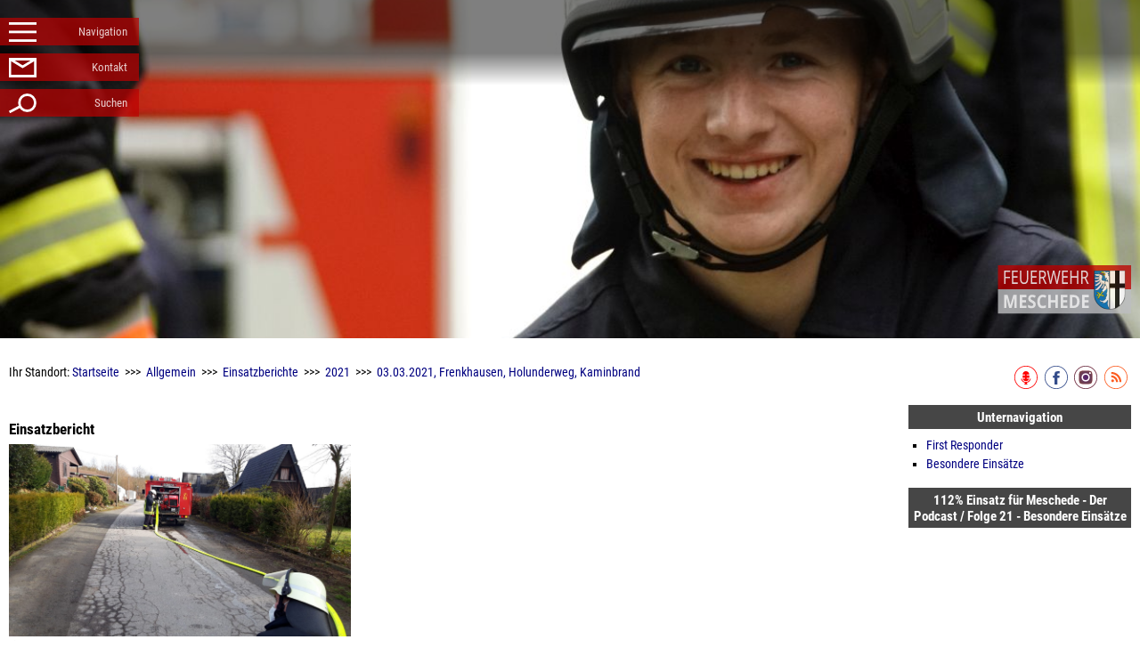

--- FILE ---
content_type: text/html; charset=windows-1252
request_url: https://www.feuerwehr-meschede.de/stadt/Einsatzberichte/2021/036.php
body_size: 8680
content:
<!--
ist_einsatzbericht######1614762000######Frenkhausen, Holunderweg######Brandeinsatz######Kaminbrand / starke Rauchentwicklung nach Starten der Heizungsanlage######LZ Meschede; LZ Freienohl; LG Olpe; Polizei; Wehrleiter;Schornsteinfeger ;######https://www.feuerwehr-meschede.de/webseitendaten/images/stadt_einsaetze_2021/03_03_2021_Frenkhausen_Holunderweg_Kaminbrand.jpg############https://www.feuerwehr-meschede.de/stadt/Einsatzberichte/2021/036.php######<img src="https://www.feuerwehr-meschede.de/webseitendaten/images/stadt_einsaetze_2021/03_03_2021_Frenkhausen_Holunderweg_Kaminbrand.jpg" alt="Einsatzstelle Frenkhausen"  title="Einsatzstelle Frenkhausen" height="899" width="1599"  class="">######Timo Kersting######
-->
<!DOCTYPE html>
<html lang="de">
<head>
<title>Freiwillige Feuerwehr der Stadt Meschede - 03.03.2021, Frenkhausen, Holunderweg, Kaminbrand</title>
<meta http-equiv="Content-Type" content="text/html; charset=windows-1252">
<!--ISO-8859-1-->
<link rel="stylesheet" type="text/css" media="all" href="/webseitendaten/stylesheet/format_vers2.php">

<link rel="alternate" type="application/rss+xml" title="RSS" href="/RSS-Feed.php">
<meta name="description" content="Umfangreicher Internetauftritt der Freiwillige Feuerwehr der Stadt Meschede im Sauerland. ">
<meta name="keywords" content="Freiwillige Feuerwehr Meschede, Meschede, Berge, Calle,Eversberg,Grevenstein,Olpe,Remblinghausen,Visbeck,Wallen,Wehrstapel,Wennemen,Kramer,Feuerwehr, Feuerwehrlinks, Feuerwehrausbildung">
<meta name="publisher" content="Freiwillige Feuerwehr der Stadt Meschede">
<meta name="copyright" content="Freiwillige Feuerwehr der Stadt Meschede">
<meta name="title" content="Freiwillige Feuerwehr der Stadt Meschede - 03.03.2021, Frenkhausen, Holunderweg, Kaminbrand">
<meta name="google-site-verification" content="Vu94Pte13BHrpuK7EM39IXVQEj5IluQz2OJvXBFoz3c">

<link rel="apple-touch-icon" sizes="180x180" href="/apple-touch-icon.png">
<link rel="icon" type="image/png" sizes="32x32" href="/favicon-32x32.png">
<link rel="icon" type="image/png" sizes="16x16" href="/favicon-16x16.png">
<link rel="icon" type="image/svg+xml" href="https://www.feuerwehr-meschede.de/favicon.svg" sizes="any">
<link rel="manifest" href="/manifest.json">
<link rel="mask-icon" href="/safari-pinned-tab.svg" color="#000000">
<meta name="theme-color" content="#ffffff">

<!--<meta http-equiv="Content-Script-Type" content="text/javascript">
<meta http-equiv="Content-Style-Type" content="text/css">
-->

<meta name="facebook-domain-verification" content="6nvgssduom0epl7spzdkiqufm72x80" />
<!-- Für FacebookBuisness -->

<meta property="og:title" content="Einsatz am 03.03.2021, 10:00 Uhr in Frenkhausen, Holunderweg">
<meta property="og:type"  content="article">
<meta property="og:url"   content="https://www.feuerwehr-meschede.de/stadt/Einsatzberichte/2021/036.php">
<meta property="og:image" content="https://www.feuerwehr-meschede.de/webseitendaten/images/stadt_einsaetze_2021/03_03_2021_Frenkhausen_Holunderweg_Kaminbrand.jpg">
<meta property="og:image" content="https://www.feuerwehr-meschede.de/webseitendaten/images/stadt_einsaetze_2021/03_03_2021_Frenkhausen_Holunderweg_Kaminbrand.jpg_big_thumb.jpg">

<meta property="og:site_name" content="Freiwillige Feuerwehr der Stadt Meschede - 03.03.2021, Frenkhausen, Holunderweg, Kaminbrand">
<meta property="og:description" content="Einsatz am 03.03.2021, 10:00 Uhr in Frenkhausen, Holunderweg - Brandeinsatz - Kaminbrand / starke Rauchentwicklung nach Starten der Heizungsanlage - LZ Meschede; LZ Freienohl; LG Olpe; Polizei; Wehrleiter;Schornsteinfeger ;">


<meta name="twitter:card" content="summary_large_image">
<meta name="twitter:site" content="https://twitter.com/ff_meschede">
<meta name="twitter:url" content="https://www.feuerwehr-meschede.de/stadt/Einsatzberichte/2021/036.php"/>
<meta name="twitter:title" content="Einsatz am 03.03.2021, 10:00 Uhr in Frenkhausen, Holunderweg">
<meta name="twitter:description" content="Einsatz am 03.03.2021, 10:00 Uhr in Frenkhausen, Holunderweg - Brandeinsatz - Kaminbrand / starke Rauchentwicklung nach Starten der Heizungsanlage - LZ Meschede; LZ Freienohl; LG Olpe; Polizei; Wehrleiter;Schornsteinfeger ;">
<meta name="twitter:image" content="https://www.feuerwehr-meschede.de/webseitendaten/images/stadt_einsaetze_2021/03_03_2021_Frenkhausen_Holunderweg_Kaminbrand.jpg">


<meta name="robots" content="index,follow">
<meta name="viewport" content="width=device-width, minimum-scale=1, maximum-scale=1">

<script  language="javascript" type="text/javascript" src="/javascript_vers2.js"></script>
<script type="text/javascript"><!--
                                                      var wm_imgzoom_WEB_URL = 'https://www.feuerwehr-meschede.de';
                                                      --></script>
                                                     <script type="text/javascript" src="https://www.feuerwehr-meschede.de/cms_scripte/js_imagezoom.js"><!----></script>
                                                    </head>
<body onbeforeprint="navieinaus(true);vorschauboxen_resize(true)" onafterprint="vorschauboxen_resize(false)">
<div id="body2">

	<div id="banner_txt">		
		<h1><a href="/index.php" title="Zur Starseite">Freiwillige Feuerwehr der Stadt Meschede</a></h1>	
		<span>
		<img onClick="ffSignetLink()" title="Navigation" alt="Navigation" id="wappen_print" src="https://www.feuerwehr-meschede.de/webseitendaten/images/layout/Feuerwehr_Stadt_Logo.svg" width="200" height="200">
		</span>
	</div>
	

<div id="layout" onClick="navieinaus(true);">
	<div class="tr">
		<div id="content">			
			<div id="siesindhier">
				Ihr Standort: <a class="" href="https://www.feuerwehr-meschede.de/index.php">Startseite</a>&nbsp;&nbsp;>>>&nbsp; <a title="Allgemein"  href="https://www.feuerwehr-meschede.de/stadt/index.php" class="">Allgemein</a>&nbsp;&nbsp;>>>&nbsp; <a title="Einsatzberichte"  href="https://www.feuerwehr-meschede.de/stadt/Einsatzberichte/index.php" class="">Einsatzberichte</a>&nbsp;&nbsp;>>>&nbsp; <a title="2021"  href="https://www.feuerwehr-meschede.de/stadt/Einsatzberichte/2021/index.php" class="">2021</a>&nbsp;&nbsp;>>>&nbsp; <a title="03.03.2021, Frenkhausen, Holunderweg, Kaminbrand"  href="https://www.feuerwehr-meschede.de/stadt/Einsatzberichte/2021/036.php" class="">03.03.2021, Frenkhausen, Holunderweg, Kaminbrand</a>
			</div>

<!-- Anfang Content --><br>

<h2>Einsatzbericht</h2>
<div class="standard_db">
<script>webseitenmanager_bilderzoom_bildershow_ar[0] = "https://www.feuerwehr-meschede.de/webseitendaten/images/stadt_einsaetze_2021/03_03_2021_Frenkhausen_Holunderweg_Kaminbrand.jpg";</script><span title="ZOOM (1599 x 899)" onClick="webseitenmanager_bilderzoom_bildanzeige(0)" style="cursor:pointer;" class="webseitenmanager_bilderzoom_lupe"><noscript><a title="Bild vergrößern (Abmessung: 1599 x 899)" href="https://www.feuerwehr-meschede.de/webseitendaten/images/stadt_einsaetze_2021/03_03_2021_Frenkhausen_Holunderweg_Kaminbrand.jpg" target="_blank"></noscript><figure>

<picture id="figure_1" class="" alt="Einsatzstelle Frenkhausen" title="Einsatzstelle Frenkhausen">

   <source media="(max-width: 100px)" srcset="https://www.feuerwehr-meschede.de/webseitendaten/images/stadt_einsaetze_2021/03_03_2021_Frenkhausen_Holunderweg_Kaminbrand.jpg_thumb.jpg">
   <source media="(min-width: 101px) and (max-width: 200px)" srcset="https://www.feuerwehr-meschede.de/webseitendaten/images/stadt_einsaetze_2021/03_03_2021_Frenkhausen_Holunderweg_Kaminbrand.jpg_big_thumb.jpg">
   <source media="(min-width: 201px) and (max-width: 800px)" srcset="https://www.feuerwehr-meschede.de/webseitendaten/images/stadt_einsaetze_2021/03_03_2021_Frenkhausen_Holunderweg_Kaminbrand.jpg_1000_thumb.jpg">
   <source media="(min-width: 801px)" srcset="https://www.feuerwehr-meschede.de/webseitendaten/images/stadt_einsaetze_2021/03_03_2021_Frenkhausen_Holunderweg_Kaminbrand.jpg">

  <img  alt="Einsatzstelle Frenkhausen" title="Einsatzstelle Frenkhausen" class="" src="https://www.feuerwehr-meschede.de/webseitendaten/images/stadt_einsaetze_2021/03_03_2021_Frenkhausen_Holunderweg_Kaminbrand.jpg" width="300" height="169">		

</picture>

<figcaption id="figure_cap_1">Einsatzstelle Frenkhausen</figcaption>

<script>
  ob  = document.getElementById('figure_1');
  ob2 = document.getElementById('figure_cap_1');
  setInterval(function(){ maxBreite = ob.innerWidth; if(window.innerWidth < maxBreite) maxBreite = (window.innerWidth-20) ;  ob.style.maxWidth = "100%"; ob2.style.width = maxBreite + "px"}, 50);

</script>
</figure>
</span><noscript></a></noscript>


<br><br>
      <h3>Übersicht</h3>
      <table cellpadding="0" cellspacing="0" border="0">

        <tr valign="top">
         <td>Datum:</td>
         <td width="10">&nbsp;</td>
         <td>03.03.2021 - 10:00Uhr</td>
        </tr>

        <tr valign="top">
         <td>Ort:</td>
         <td width="10">&nbsp;</td>
         <td>Frenkhausen, Holunderweg</td>
        </tr>

        <tr valign="top">
         <td>Einsatzart:</td>
         <td width="10">&nbsp;</td>
         <td>Brandeinsatz</td>
        </tr>

        <tr valign="top">
         <td>Einheiten:</td>
         <td width="10">&nbsp;</td>
         <td>LZ Meschede; LZ Freienohl; LG Olpe; Polizei; Wehrleiter;Schornsteinfeger ;</td>
        </tr>

        <tr valign="top">
         <td>Kurzbericht:</td>
         <td width="10">&nbsp;</td>
         <td>Kaminbrand / starke Rauchentwicklung nach Starten der Heizungsanlage</td>
        </tr>


      </table>
	
	</div>
    
	

	
	
	
<br><br>

 

<!-- Ende Content -->
</div><!-- Ende TD -->
<!--Anzeigen oder Aktuelles-->
<div id="rechter_bereich">


	<div id="sozialnet_nav">
				<a href="https://open.spotify.com/show/2rwocvdSb1K8HC8rCY5Ptx" title="Zum Podcast" target="_blank"><img src="https://www.feuerwehr-meschede.de/webseitendaten/images/layout/icon-podcast.svg" alt="Zum Podcast"  title="Zum Podcast" height="" width=""  class=""></a>        
				<a href="https://www.facebook.com/feuerwehrmeschede" title="Zur Facebook-Seite" target="_blank"><img src="https://www.feuerwehr-meschede.de/webseitendaten/images/layout/icon-fb.svg" alt="Zur Facebook-Seite"  title="Zur Facebook-Seite" height="" width=""  class=""></a>
				<a href="https://www.instagram.com/feuerwehr_meschede/" title="Zur Facebook-Seite" target="_blank"><img src="https://www.feuerwehr-meschede.de/webseitendaten/images/layout/icon-instagram.svg" alt="Zur Instagram-Seite"  title="Zur Instagram-Seite" height="" width=""  class=""></a>
				<a href="https://www.feuerwehr-meschede.de/RSS-Feed.php" title="RSS-News abonnieren" rel="alternate" type="application/rss+xml"><img src="https://www.feuerwehr-meschede.de/webseitendaten/images/layout/icon-rss.svg" alt="RSS abonnieren"  title="RSS abonnieren" height="" width=""  class=""></a><br>
	</div>

  <div class="rechter_bereich_box">
    <h3 class="rechter_bereich_box">112% Einsatz für Meschede - Der Podcast / Folge 21 - Besondere Einsätze</h3>
    <p><br><iframe style="border-radius:12px" src="https://open.spotify.com/embed/episode/7KCEhGJWUoGj4M74hNTy7s?utm_source=generator" width="100%" height="352" frameBorder="0" allowfullscreen="" allow="autoplay; clipboard-write; encrypted-media; fullscreen; picture-in-picture" loading="lazy"></iframe>

<small>Bitte beachten: Wir verwenden hierfür das Widget Spotify Music Player der Musikplattform Spotify. Dienstanbieter ist das schwedische Unternehmen Spotify. Weitere Infos finden Sie in unseren Datenschutzbedingungen oder <a title="hier"  target="_blank"  href="https://www.spotify.com/at/legal/privacy-policy/" class="">hier</a>.</small></p>
    <p></p>
  </div>

  <div class="rechter_bereich_box">
    <h3 class="rechter_bereich_box">Aktuelle Unwetterwarnungen DWD</h3>
    <p><br><a href="https://www.dwd.de/DE/wetter/warnungen_gemeinden/warnkarten/warnkarten_node.html?ort=Meschede" target="_blank"><img src="https://www.dwd.de/DWD/warnungen/warnapp_gemeinden/json/warnungen_gemeinde_map_nrw.png" width="190"></a></p>
    <p></p>
  </div>

  <div class="rechter_bereich_box">
    <h3 class="rechter_bereich_box">Kooperationspartner der ehrenamtlichen Feuerwehr Meschede</h3>
    <p><br><div id="recherBereichFoerdererThumb">
<img src="https://www.feuerwehr-meschede.de/webseitendaten/images/stadt_dienstausweis/Autoschilder_Bernert.jpg_thumb.jpg" alt="Autoschilder Peter Bernert"  title="Autoschilder Peter Bernert" height="43" width="100"  class="">


<img src="https://www.feuerwehr-meschede.de/webseitendaten/images/stadt_dienstausweis/BOSSA.jpg_thumb.jpg" alt="BOS-Schutz+Ausrüstung UG"  title="BOS-Schutz+Ausrüstung UG" height="25" width="100"  class="">


<img src="https://www.feuerwehr-meschede.de/webseitendaten/images/stadt_dienstausweis/modehaus-heide.png_thumb.jpg" alt="Bekleidungshaus Wilhelm Heide"  title="Bekleidungshaus Wilhelm Heide" height="55" width="100"  class="">


<img src="https://www.feuerwehr-meschede.de/webseitendaten/images/stadt_dienstausweis/bistro_am_markt.jpg_thumb.jpg" alt="Bistro Am Markt"  title="Bistro Am Markt" height="100" width="100"  class="">


<img src="https://www.feuerwehr-meschede.de/webseitendaten/images/stadt_dienstausweis/kremer-baeckerei.png_thumb.jpg" alt="Bäckerei Kremer"  title="Bäckerei Kremer" height="54" width="100"  class="">


<img src="https://www.feuerwehr-meschede.de/webseitendaten/images/stadt_dienstausweis/Dfv_Logo.gif_thumb.jpg" alt="Deutscher Feuerwehrverband"  title="Deutscher Feuerwehrverband" height="40" width="100"  class="">


<img src="https://www.feuerwehr-meschede.de/webseitendaten/images/stadt_dienstausweis/partyservice-kutsche.jpg_thumb.jpg" alt="Fleischerei & Partyservice Kutsche GmbH"  title="Fleischerei & Partyservice Kutsche GmbH" height="24" width="100"  class="">


<img src="https://www.feuerwehr-meschede.de/webseitendaten/images/stadt_dienstausweis/fleischerei-lehnhaeuser.png_thumb.jpg" alt="Fleischerei Lehnhäuser"  title="Fleischerei Lehnhäuser" height="55" width="100"  class="">


<img src="https://www.feuerwehr-meschede.de/webseitendaten/images/stadt_dienstausweis/Forever_Fitness_Meschede.png_thumb.jpg" alt="Forever Fitness Meschede"  title="Forever Fitness Meschede" height="55" width="100"  class="">


<img src="https://www.feuerwehr-meschede.de/webseitendaten/images/stadt_dienstausweis/Freibad_Grevenstein.jpg_thumb.jpg" alt="Freibad Grevenstein e. V."  title="Freibad Grevenstein e. V." height="20" width="100"  class="">


<img src="https://www.feuerwehr-meschede.de/webseitendaten/images/stadt_dienstausweis/Schwimmbad_Meschede.jpg_thumb.jpg" alt="Hallen- und Freibad Meschede"  title="Hallen- und Freibad Meschede" height="100" width="94"  class="">


<img src="https://www.feuerwehr-meschede.de/webseitendaten/images/stadt_dienstausweis/Baulmann.jpg_thumb.jpg" alt="Motorgeräte Baulmann"  title="Motorgeräte Baulmann" height="49" width="100"  class="">


<img src="https://www.feuerwehr-meschede.de/webseitendaten/images/stadt_dienstausweis/Logo2014_NordApotheke_PfadeCC.png_thumb.jpg" alt="Nord Apotheke - Gegenüber der Post"  title="Nord Apotheke - Gegenüber der Post" height="14" width="100"  class="">


<img src="https://www.feuerwehr-meschede.de/webseitendaten/images/stadt_dienstausweis/kordel_logo.jpg_thumb.jpg" alt="Optik Kordel"  title="Optik Kordel" height="46" width="100"  class="">


<img src="https://www.feuerwehr-meschede.de/webseitendaten/images/stadt_dienstausweis/Otto_Hartung_Getraenkefachgrosshandel.jpg_thumb.jpg" alt="Otto Hartung - Getränkefachgroßhandel"  title="Otto Hartung - Getränkefachgroßhandel" height="38" width="100"  class="">


<img src="https://www.feuerwehr-meschede.de/webseitendaten/images/stadt_dienstausweis/PCE_Bad_Logo.jpg_thumb.jpg" alt="PCE BAD Freienohl"  title="PCE BAD Freienohl" height="24" width="100"  class="">


<img src="https://www.feuerwehr-meschede.de/webseitendaten/images/stadt_dienstausweis/PCE.jpg_thumb.jpg" alt="PCE Deutschland GmbH"  title="PCE Deutschland GmbH" height="100" width="100"  class="">


<img src="https://www.feuerwehr-meschede.de/webseitendaten/images/stadt_dienstausweis/sms77-logo-onwhite.gif_thumb.jpg" alt="Pilot-Partner Alarm-SMS"  title="Pilot-Partner Alarm-SMS" height="20" width="100"  class="">


<img src="https://www.feuerwehr-meschede.de/webseitendaten/images/stadt_dienstausweis/provital-meschede_logo-home1.jpg_thumb.jpg" alt="Sport- und Gesundheitspark ProVital Inhaber: Karl-Heinz Vollmer"  title="Sport- und Gesundheitspark ProVital Inhaber: Karl-Heinz Vollmer" height="35" width="100"  class="">


<img src="https://www.feuerwehr-meschede.de/webseitendaten/images/stadt_dienstausweis/sportwerkstatt_logo.png_thumb.jpg" alt="Sportwerkstatt - Stephan Entian"  title="Sportwerkstatt - Stephan Entian" height="24" width="100"  class="">


<img src="https://www.feuerwehr-meschede.de/webseitendaten/images/stadt_dienstausweis/studienkreis.jpg_thumb.jpg" alt="Studienkreis Meschede"  title="Studienkreis Meschede" height="35" width="100"  class="">


<img src="https://www.feuerwehr-meschede.de/webseitendaten/images/stadt_dienstausweis/VDF.png_thumb.jpg" alt="Verband der Feuerwehren NRW"  title="Verband der Feuerwehren NRW" height="45" width="100"  class="">



</div>
<div>
<br>
Mittlerweile unterstützen uns 23 Partner.<br><br>
<a title="Werden Sie der 24ste!"  href="https://www.feuerwehr-meschede.de/stadt/dienstausweis/formular.php" class="">Werden Sie der 24ste!</a>
</div></p>
    <p><a href="https://www.feuerwehr-meschede.de/stadt/dienstausweis/index.php"  class="rechter_bereich_box_link" target="_top">Mehr erfahren</a></p>
  </div>


  <div class="rechter_bereich_box">
    <h3 class="rechter_bereich_box">Die letzten Einsätze</h3>
    

       <div style="padding-bottom:10px"><a href="https://www.feuerwehr-meschede.de/stadt/Einsatzberichte/2026/023.php">19.02.2026 14:55 Uhr
              <div>BAB 46 Tunnel Olpe, Fahrtrichtung Hagen; Brandeinsatz<br>ausgelöste Brandmeldeanlage; Kontrolle durch die Feuerwehr, keine weiteren Maßnahmen erforderlich</div></a>
            </div>  <div style="padding-bottom:10px"><a href="https://www.feuerwehr-meschede.de/stadt/Einsatzberichte/2026/022.php">18.01.2026 08:34 Uhr
              <div>Bestwig, Ludwigstraße; Technische Hilfe<br>Drehleiter zur Unterstützung des Rettungsdienstes </div></a>
            </div>  <div style="padding-bottom:10px"><a href="https://www.feuerwehr-meschede.de/stadt/Einsatzberichte/2026/021.php">18.01.2026 02:40 Uhr
              <div>Eversberg, Mittelstraße; Technische Hilfe<br>Tragehilfe zur Unterstützung des Rettungsdienstes</div></a>
            </div>  <div style="padding-bottom:10px"><a href="https://www.feuerwehr-meschede.de/stadt/Einsatzberichte/2026/020.php">17.01.2026 14:10 Uhr
              <div>Wehrstapel, Wehrstapeler Straße ; Brandeinsatz<br>Brennt Abfallkorb im Freien / es brannte lediglich eine Feuerschale, keine Maßnahmen durch die Feuerwehr notwendig</div></a>
            </div>  <p class="rechter_bereich_box_link">
            <a href="/stadt/Einsatzberichte/index.php" target="_top">Weitere Einsätze</a>
       </p><p class="rechter_bereich_box_link">
            <a href="/stadt/Einsatzberichte/Archiv/" target="_top">Besondere Einsätze</a>
       </p><br>&nbsp;<h3>FirstResponder-Einsätze 2026</h3>
             Anzahl: 2<br>
          <p>
             <a   class="rechter_bereich_box_link" href="/stadt/Einsatzberichte/First_Responder.php" target="_top">Einsatzübersicht</a>
          </p>  </div>
  <div class="rechter_bereich_box">
    <h3 class="rechter_bereich_box">Auch wir analysieren um die Seite zu verbessern</h3>
    <p><br><iframe
        style="border: 0; height: 300px; width: 100%; padding:0; margin:0 -7px 0 -7px;"
        src="https://piwik.webseitenmanager.net/index.php?module=CoreAdminHome&action=optOut&language=de&backgroundColor=ffffff&fontColor=&fontSize=12px&fontFamily=Roboto%2C%20Verdana%2C%20Helvetica%2C%20Arial"></iframe></p>
    <p></p>
  </div>



</div><!-- Ende TD -->
</div><!-- Ende TR -->
</div><!-- Ende TABLE -->

<div id="untereNavi">
  
   <ul>
      <li><a href="https://www.feuerwehr-meschede.de/Impressum.php">Impressum</a></li>


      <li><a href="https://www.feuerwehr-meschede.de/Datenschutz.php">Datenschutz</a></li>


	  <li><a href="https://www.feuerwehr-meschede.de/mail.php">Kontaktformular</a></li>


   </ul>
</div>
<div id="fussnote">
       © Freiwillige Feuerwehr der Stadt Meschede<br>
       Erstellung der Seite: 03.03.2021 um 20:15 Uhr&nbsp;&nbsp;|&nbsp;&nbsp;Redakteur dieser Seite:&nbsp;<b>Timo Kersting</b><br>
       [<a title="Administration"  href="http://cms-mobile.webseitenmanager.net/index.php?login_webkennung=www.feuerwehr-meschede.de" class="cms_adminlink">Administration</a>]<br>
</div><!-- Ende Fuss -->

	<div id="MenueButton">
		<a href="javascript:navieinaus(false)" title="Navigation einblenden"><p id="MenueButtonTXT">Navigation</p></a>
	</div>	

	<div id="MailButton">
		<a href="/mail.php" title="Zum Kontaktformular"><p id="MailButtonTXT">Kontakt</p></a>
	</div>
	
	<div id="SuchButton">
		<a href="/suchergebnis.php" title="Zur Suche"><p id="SuchButtonTXT">Suchen</p></a>
	</div>


<div id="banner">
	<div id="banner_bild1" style="background-image: url('');"></div>
	<div id="banner_bild2" style="background-image: url('');"></div>
	<div id="banner_transmask"></div>
</div>

<div id="banner_cache" style="display:none; background-image: url('');"></div>

<script  language="javascript">

  bannerBilderAr = new Array();
  
  
var aktiviert = 'ja';
if(aktiviert == 'ja'){
bannerBilderAr.push(Array('/webseitendaten/images/layout_banner/2023-04-22_Stadjugendfeuerwehrtag.jpg','center',''));
}

var aktiviert = 'nein';
if(aktiviert == 'ja'){
bannerBilderAr.push(Array('/webseitendaten/images/layout_banner/022.jpg','center',''));
}

var aktiviert = 'ja';
if(aktiviert == 'ja'){
bannerBilderAr.push(Array('/webseitendaten/images/layout_banner/2017_TM1_012.jpg','center',''));
}

var aktiviert = 'ja';
if(aktiviert == 'ja'){
bannerBilderAr.push(Array('/webseitendaten/images/layout_banner/2023-04-22_Stadjugendfeuerwehrtag_119.jpg','',''));
}

var aktiviert = 'ja';
if(aktiviert == 'ja'){
bannerBilderAr.push(Array('/webseitendaten/images/layout_banner/2023-24h_Uebung_019.jpg','',''));
}

var aktiviert = 'nein';
if(aktiviert == 'ja'){
bannerBilderAr.push(Array('/webseitendaten/images/layout_banner/Bild_LZ_Freienohl.jpg','center',''));
}

var aktiviert = 'nein';
if(aktiviert == 'ja'){
bannerBilderAr.push(Array('/webseitendaten/images/layout_banner/TH_001.jpg','center',''));
}

var aktiviert = 'nein';
if(aktiviert == 'ja'){
bannerBilderAr.push(Array('/webseitendaten/images/layout_banner/TH_002.jpg','center',''));
}

var aktiviert = 'nein';
if(aktiviert == 'ja'){
bannerBilderAr.push(Array('/webseitendaten/images/layout_banner/banner002.jpg','center',''));
}

var aktiviert = 'nein';
if(aktiviert == 'ja'){
bannerBilderAr.push(Array('/webseitendaten/images/layout_banner/Uebung_IdF_2021.jpg','top','20%'));
}

var aktiviert = 'nein';
if(aktiviert == 'ja'){
bannerBilderAr.push(Array('/webseitendaten/images/layout_banner/Tunneluebung_001.jpg','top','8%'));
}

var aktiviert = 'nein';
if(aktiviert == 'ja'){
bannerBilderAr.push(Array('/webseitendaten/images/layout_banner/750Jahre_Freienohl.jpeg','',''));
}

var aktiviert = 'nein';
if(aktiviert == 'ja'){
bannerBilderAr.push(Array('/webseitendaten/images/layout_banner/2017_TM1_061.jpg','top',''));
}

var aktiviert = 'nein';
if(aktiviert == 'ja'){
bannerBilderAr.push(Array('/webseitendaten/images/layout_banner/banner001.jpg','center',''));
}

var aktiviert = 'nein';
if(aktiviert == 'ja'){
bannerBilderAr.push(Array('/webseitendaten/images/layout_banner/DSC09669.jpg','center',''));
}

var aktiviert = 'nein';
if(aktiviert == 'ja'){
bannerBilderAr.push(Array('/webseitendaten/images/layout_banner/Feuerwehrmile_001.jpg','center',''));
}

var aktiviert = 'nein';
if(aktiviert == 'ja'){
bannerBilderAr.push(Array('/webseitendaten/images/layout_banner/jf-2017-001.jpg','center',''));
}

var aktiviert = 'nein';
if(aktiviert == 'ja'){
bannerBilderAr.push(Array('/webseitendaten/images/layout_banner/Fahrzeughalle_Freienohl_SDroste.jpg','center',''));
}

var aktiviert = 'nein';
if(aktiviert == 'ja'){
bannerBilderAr.push(Array('/webseitendaten/images/layout_banner/2020-10-10_60_Jahre_Musical-_Konzert_Musikzug_411.jpg','center',''));
}

var aktiviert = 'nein';
if(aktiviert == 'ja'){
bannerBilderAr.push(Array('/webseitendaten/images/layout_banner/weihnachtsguss2021.jpeg','bottom','20%'));
}

var aktiviert = 'nein';
if(aktiviert == 'ja'){
bannerBilderAr.push(Array('/webseitendaten/images/layout_banner/Titelbild.jpg','center',''));
}

var aktiviert = 'nein';
if(aktiviert == 'ja'){
bannerBilderAr.push(Array('/webseitendaten/images/layout_banner/banner003.jpg','bottom',''));
}

var aktiviert = 'nein';
if(aktiviert == 'ja'){
bannerBilderAr.push(Array('/webseitendaten/images/layout_banner/959A6016.jpg','center',''));
}

var aktiviert = 'nein';
if(aktiviert == 'ja'){
bannerBilderAr.push(Array('/webseitendaten/images/layout_banner/fahrzeughalle_meschede.jpg','center',''));
}

var aktiviert = 'nein';
if(aktiviert == 'ja'){
bannerBilderAr.push(Array('/webseitendaten/images/layout_banner/Leistungsnachweis_Huesten_2017_402.jpg','center',''));
}

var aktiviert = 'nein';
if(aktiviert == 'ja'){
bannerBilderAr.push(Array('/webseitendaten/images/layout_banner/Silvesterbanner.jpg','',''));
}

var aktiviert = 'nein';
if(aktiviert == 'ja'){
bannerBilderAr.push(Array('/webseitendaten/images/layout_banner/SFWT_2019_neueFahrzeuge.jpg','',''));
}

var aktiviert = 'nein';
if(aktiviert == 'ja'){
bannerBilderAr.push(Array('/webseitendaten/images/layout_banner/Musikzug.jpg','center',''));
}

var aktiviert = 'nein';
if(aktiviert == 'ja'){
bannerBilderAr.push(Array('/webseitendaten/images/layout_banner/StadtJugendFeuerwehrTag2019.jpg','',''));
}

var aktiviert = 'nein';
if(aktiviert == 'ja'){
bannerBilderAr.push(Array('/webseitendaten/images/layout_banner/TLF3000_001.jpg','center',''));
}

var aktiviert = 'nein';
if(aktiviert == 'ja'){
bannerBilderAr.push(Array('/webseitendaten/images/layout_banner/MLF_001.jpg','center',''));
}

var aktiviert = 'nein';
if(aktiviert == 'ja'){
bannerBilderAr.push(Array('/webseitendaten/images/layout_banner/Silvester_2019-2020.jpg','',''));
}

var aktiviert = 'nein';
if(aktiviert == 'ja'){
bannerBilderAr.push(Array('/webseitendaten/images/layout_banner/Ostergruss2021.jpg','bottom','10%'));
}

  
  var min = 0;
  var max = bannerBilderAr.length;
  var bannerwechselzaehler = Math.floor(Math.random() * (max - min)) + min;
  var bannerAktivDiv       = 'banner_bild1';
  var banner_ob;
  var banner_ob_alt;
  var naechstesBild;
  
  
    
// sleep time expects milliseconds
function einblenden(z) {
  banner_ob.style.opacity = z; 
  if(z <= 1)
    window.setTimeout(function(){ einblenden(z+ 0.05); },50);
  
  //if(z == 1)
	//  banner_ob_alt.style.backgroundImage = naechstesBild;
}


 function bannerwechsel(){
   
  banner_ob_alt = document.getElementById(bannerAktivDiv);
  banner_cache = document.getElementById('banner_cache');
  
  if(bannerAktivDiv == 'banner_bild1'){
    bannerAktivDiv = 'banner_bild2';
  }
  else{
    bannerAktivDiv = 'banner_bild1';
  }

  if(window.innerWidth <= 400)
    thumbStr = '_big_thumb.jpg';
	
  else{
    thumbStr = '';
  }
  
  banner_ob = document.getElementById(bannerAktivDiv);

  if((bannerwechselzaehler+1) > bannerBilderAr.length)
    bannerwechselzaehler = 0;
  
  naechstesBildzaehler = bannerwechselzaehler + 1;
  
  if((naechstesBildzaehler+1) > bannerBilderAr.length)
    naechstesBildzaehler = 0;
  
  neuesBild      = "url(" + bannerBilderAr[bannerwechselzaehler][0] + thumbStr + ")";  
  naechstesBild  = "url(" + bannerBilderAr[naechstesBildzaehler][0] + thumbStr + ")";
  neuePosversatz = bannerBilderAr[bannerwechselzaehler][2];
  	
  neuePos        = "center " + bannerBilderAr[bannerwechselzaehler][1] + " " + neuePosversatz;
  
  banner_ob.style.backgroundImage = neuesBild;
  banner_ob.style.backgroundPosition = neuePos;
  banner_ob_alt.style.zIndex = '1';  
  banner_ob.style.opacity  = 0.0;
  banner_ob.style.zIndex = '2';
  
   window.setTimeout(function(){ einblenden(0.0); },500);
  
  banner_cache.style.backgroundImage = naechstesBild;
  
  bannerwechselzaehler++;
  
  }
  
  bannerwechsel();
  bannerinterval = window.setInterval("bannerwechsel()",(10*1000));
  
  

  

</script>



<!-- Matomo -->
<script type="text/javascript">
  var _paq = _paq || [];
  /* tracker methods like "setCustomDimension" should be called before "trackPageView" */
  _paq.push(["setDocumentTitle", document.domain + "/" + document.title]);
  _paq.push(["setCookieDomain", "*.www.feuerwehr-meschede.de"]);
  _paq.push(['trackPageView']);
  _paq.push(['enableLinkTracking']);
  (function() {
    var u="//piwik.webseitenmanager.net/";
    _paq.push(['setTrackerUrl', u+'piwik.php']);
    _paq.push(['setSiteId', '2']);
    var d=document, g=d.createElement('script'), s=d.getElementsByTagName('script')[0];
    g.type='text/javascript'; g.async=true; g.defer=true; g.src=u+'piwik.js'; s.parentNode.insertBefore(g,s);
  })();
</script>
<noscript><p><img src="//piwik.webseitenmanager.net/piwik.php?idsite=2&amp;rec=1" style="border:0;" alt="" /></p></noscript>
<!-- End Matomo Code -->



<div id="naviblende" onClick="navieinaus(true)"></div>

<div id="navigation" onblur="navieinaus(true);">
	<div id="navigation_table">
		<div id="navigation_tr">
		
<script language="javascript" type="text/javascript" >
    var NaviAktivDirId = '';
    function dirname(path) {
    return path.replace(/\\/g,'/').replace(/\/[^\/]*$/, '');
	/*Achtung \\ anstatt \*/
}


</script>


			<div class="naviblock1">
			   <div>
				   <h2>Allgemein</h2>
					<ul id="naviID_Allgemein">
						<li>     
	 <a id="subnavi_link_1" title="Startseite" href="https://www.feuerwehr-meschede.de/index.php">Startseite</a>     
</li>


						<li>
     <span id="subnavi_button_2" style="cursor: pointer;" onClick="ob = document.getElementById('navieID_2'); if(ob.style.display == 'none'){ob.style.display = 'block'; this.innerHTML = '-';} else{ob.style.display = 'none'; this.innerHTML = '+';}"></span>
	 <a id="subnavi_link_2" href="https://www.feuerwehr-meschede.de/stadt/Aktivitaeten_auf_Stadtebene/" title="Aktivitäten">Aktivitäten</a>     

</li><li>
     <span id="subnavi_button_3" style="cursor: pointer;" onClick="ob = document.getElementById('navieID_3'); if(ob.style.display == 'none'){ob.style.display = 'block'; this.innerHTML = '-';} else{ob.style.display = 'none'; this.innerHTML = '+';}">-</span>
	 <a id="subnavi_link_3" href="https://www.feuerwehr-meschede.de/stadt/Einsatzberichte/" title="Einsatzberichte"><u>Einsatzberichte</u></a>     

<script>
	   	   NaviAktivDirId = 'navieID_3';
	   </script>

<ul id="navieID_3" style="display:block"><li>     
	 <a id="subnavi_link_4" title="First Responder" href="https://www.feuerwehr-meschede.de/stadt/Einsatzberichte/First_Responder.php">First Responder</a>     
</li>

<li>
     <span id="subnavi_button_5" style="cursor: pointer;" onClick="ob = document.getElementById('navieID_5'); if(ob.style.display == 'none'){ob.style.display = 'block'; this.innerHTML = '-';} else{ob.style.display = 'none'; this.innerHTML = '+';}"></span>
	 <a id="subnavi_link_5" href="https://www.feuerwehr-meschede.de/stadt/Einsatzberichte/Archiv/" title="Besondere Einsätze">Besondere Einsätze</a>     

</li></ul>

</li><li>
     <span id="subnavi_button_6" style="cursor: pointer;" onClick="ob = document.getElementById('navieID_6'); if(ob.style.display == 'none'){ob.style.display = 'block'; this.innerHTML = '-';} else{ob.style.display = 'none'; this.innerHTML = '+';}">+</span>
	 <a id="subnavi_link_6" href="https://www.feuerwehr-meschede.de/stadt/dienstausweis/" title="Dienstausweis - Partner der Feuerwehr">Dienstausweis - Partner der Feuerwehr</a>     

<script>
	   </script>

<ul id="navieID_6" style="display:none"><li>     
	 <a id="subnavi_link_7" title="Der Ausweis" href="https://www.feuerwehr-meschede.de/stadt/dienstausweis/Der_Ausweis.php">Der Ausweis</a>     
</li>

<li>     
	 <a id="subnavi_link_8" title="Kooperationspartner werden" href="https://www.feuerwehr-meschede.de/stadt/dienstausweis/formular.php">Kooperationspartner werden</a>     
</li>

</ul>

</li><li>
     <span id="subnavi_button_9" style="cursor: pointer;" onClick="ob = document.getElementById('navieID_9'); if(ob.style.display == 'none'){ob.style.display = 'block'; this.innerHTML = '-';} else{ob.style.display = 'none'; this.innerHTML = '+';}">+</span>
	 <a id="subnavi_link_9" href="https://www.feuerwehr-meschede.de/stadt/wehrfuehrung/" title="Wehrleitung">Wehrleitung</a>     

<script>
	   </script>

<ul id="navieID_9" style="display:none"><li>
     <span id="subnavi_button_10" style="cursor: pointer;" onClick="ob = document.getElementById('navieID_10'); if(ob.style.display == 'none'){ob.style.display = 'block'; this.innerHTML = '-';} else{ob.style.display = 'none'; this.innerHTML = '+';}"></span>
	 <a id="subnavi_link_10" href="https://www.feuerwehr-meschede.de/stadt/wehrfuehrung/Fahrzeug/" title="Kommandowagen (KdoW) Wehrleitung">Kommandowagen (KdoW) Wehrleitung</a>     

</li></ul>

</li><li>
     <span id="subnavi_button_11" style="cursor: pointer;" onClick="ob = document.getElementById('navieID_11'); if(ob.style.display == 'none'){ob.style.display = 'block'; this.innerHTML = '-';} else{ob.style.display = 'none'; this.innerHTML = '+';}"></span>
	 <a id="subnavi_link_11" href="https://www.feuerwehr-meschede.de/stadt/Pressestelle/" title="Pressestelle">Pressestelle</a>     

</li><li>
     <span id="subnavi_button_12" style="cursor: pointer;" onClick="ob = document.getElementById('navieID_12'); if(ob.style.display == 'none'){ob.style.display = 'block'; this.innerHTML = '-';} else{ob.style.display = 'none'; this.innerHTML = '+';}"></span>
	 <a id="subnavi_link_12" href="https://www.feuerwehr-meschede.de/stadt/Fahrzeuguebersicht/" title="Fahrzeugübersicht">Fahrzeugübersicht</a>     

</li><li>
     <span id="subnavi_button_13" style="cursor: pointer;" onClick="ob = document.getElementById('navieID_13'); if(ob.style.display == 'none'){ob.style.display = 'block'; this.innerHTML = '-';} else{ob.style.display = 'none'; this.innerHTML = '+';}">+</span>
	 <a id="subnavi_link_13" href="https://www.feuerwehr-meschede.de/stadt/downloads/" title="Downloads">Downloads</a>     

<script>
	   </script>

<ul id="navieID_13" style="display:none"><li>     
	 <a id="subnavi_link_14" title="Jahresberichte" href="https://www.feuerwehr-meschede.de/stadt/downloads/Jahresberichte.php">Jahresberichte</a>     
</li>

</ul>

</li>
						<li><a href="http://www.meschede.de">Stadt Meschede</a></li>


					</ul>
				</div>
			</div>
			<div class="naviblock2">
				<div>
					<h2>Einheiten</h2>
					<ul>
						<li>
     <span id="subnavi_button_15" style="cursor: pointer;" onClick="ob = document.getElementById('navieID_15'); if(ob.style.display == 'none'){ob.style.display = 'block'; this.innerHTML = '-';} else{ob.style.display = 'none'; this.innerHTML = '+';}"></span>
	 <a id="subnavi_link_15" href="https://www.feuerwehr-meschede.de/berge/index.php" title="LG Berge">LG Berge</a>     

</li>
						<li>
     <span id="subnavi_button_16" style="cursor: pointer;" onClick="ob = document.getElementById('navieID_16'); if(ob.style.display == 'none'){ob.style.display = 'block'; this.innerHTML = '-';} else{ob.style.display = 'none'; this.innerHTML = '+';}"></span>
	 <a id="subnavi_link_16" href="https://www.feuerwehr-meschede.de/Calle-Wallen/index.php" title="LG Calle&#448;Wallen">LG Calle&#448;Wallen</a>     

</li>
						<li>
     <span id="subnavi_button_17" style="cursor: pointer;" onClick="ob = document.getElementById('navieID_17'); if(ob.style.display == 'none'){ob.style.display = 'block'; this.innerHTML = '-';} else{ob.style.display = 'none'; this.innerHTML = '+';}"></span>
	 <a id="subnavi_link_17" href="https://www.feuerwehr-meschede.de/eversberg/index.php" title="LG Eversberg">LG Eversberg</a>     

</li>
						<li>
     <span id="subnavi_button_18" style="cursor: pointer;" onClick="ob = document.getElementById('navieID_18'); if(ob.style.display == 'none'){ob.style.display = 'block'; this.innerHTML = '-';} else{ob.style.display = 'none'; this.innerHTML = '+';}"></span>
	 <a id="subnavi_link_18" href="https://www.feuerwehr-meschede.de/freienohl/index.php" title="LZ Freienohl">LZ Freienohl</a>     

</li>
						<li>
     <span id="subnavi_button_19" style="cursor: pointer;" onClick="ob = document.getElementById('navieID_19'); if(ob.style.display == 'none'){ob.style.display = 'block'; this.innerHTML = '-';} else{ob.style.display = 'none'; this.innerHTML = '+';}"></span>
	 <a id="subnavi_link_19" href="https://www.feuerwehr-meschede.de/grevenstein/index.php" title="LG Grevenstein">LG Grevenstein</a>     

</li>
						<li>
     <span id="subnavi_button_20" style="cursor: pointer;" onClick="ob = document.getElementById('navieID_20'); if(ob.style.display == 'none'){ob.style.display = 'block'; this.innerHTML = '-';} else{ob.style.display = 'none'; this.innerHTML = '+';}"></span>
	 <a id="subnavi_link_20" href="https://www.feuerwehr-meschede.de/meschede/index.php" title="LZ Meschede">LZ Meschede</a>     

</li>
						<li>
     <span id="subnavi_button_21" style="cursor: pointer;" onClick="ob = document.getElementById('navieID_21'); if(ob.style.display == 'none'){ob.style.display = 'block'; this.innerHTML = '-';} else{ob.style.display = 'none'; this.innerHTML = '+';}"></span>
	 <a id="subnavi_link_21" href="https://www.feuerwehr-meschede.de/olpe/index.php" title="LG Olpe">LG Olpe</a>     

</li>
						<li>
     <span id="subnavi_button_22" style="cursor: pointer;" onClick="ob = document.getElementById('navieID_22'); if(ob.style.display == 'none'){ob.style.display = 'block'; this.innerHTML = '-';} else{ob.style.display = 'none'; this.innerHTML = '+';}"></span>
	 <a id="subnavi_link_22" href="https://www.feuerwehr-meschede.de/remblinghausen/index.php" title="LG Remblinghausen">LG Remblinghausen</a>     

</li>
						<li>
     <span id="subnavi_button_23" style="cursor: pointer;" onClick="ob = document.getElementById('navieID_23'); if(ob.style.display == 'none'){ob.style.display = 'block'; this.innerHTML = '-';} else{ob.style.display = 'none'; this.innerHTML = '+';}"></span>
	 <a id="subnavi_link_23" href="https://www.feuerwehr-meschede.de/visbeck/index.php" title="LG Visbeck">LG Visbeck</a>     

</li>
						<li>
     <span id="subnavi_button_24" style="cursor: pointer;" onClick="ob = document.getElementById('navieID_24'); if(ob.style.display == 'none'){ob.style.display = 'block'; this.innerHTML = '-';} else{ob.style.display = 'none'; this.innerHTML = '+';}"></span>
	 <a id="subnavi_link_24" href="https://www.feuerwehr-meschede.de/wehrstapel/index.php" title="LG Wehrstapel">LG Wehrstapel</a>     

</li>
						<li>
     <span id="subnavi_button_25" style="cursor: pointer;" onClick="ob = document.getElementById('navieID_25'); if(ob.style.display == 'none'){ob.style.display = 'block'; this.innerHTML = '-';} else{ob.style.display = 'none'; this.innerHTML = '+';}"></span>
	 <a id="subnavi_link_25" href="https://www.feuerwehr-meschede.de/wennemen/index.php" title="LG Wennemen">LG Wennemen</a>     

</li>
					</ul>
				</div>
			</div>
			<div class="naviblock3">
				<div>
					<h2>Sondereinheiten</h2>
					<ul>
						<li>
     <span id="subnavi_button_26" style="cursor: pointer;" onClick="ob = document.getElementById('navieID_26'); if(ob.style.display == 'none'){ob.style.display = 'block'; this.innerHTML = '-';} else{ob.style.display = 'none'; this.innerHTML = '+';}"></span>
	 <a id="subnavi_link_26" href="https://www.feuerwehr-meschede.de/ABC-Zug/index.php" title="ABC-Zug">ABC-Zug</a>     

</li>
						<li>
     <span id="subnavi_button_27" style="cursor: pointer;" onClick="ob = document.getElementById('navieID_27'); if(ob.style.display == 'none'){ob.style.display = 'block'; this.innerHTML = '-';} else{ob.style.display = 'none'; this.innerHTML = '+';}">+</span>
	 <a id="subnavi_link_27" href="https://www.feuerwehr-meschede.de/Brandschutz/index.php" title="Brandschutz">Brandschutz</a>     

<script>
	   </script>

<ul id="navieID_27" style="display:none"><li>     
	 <a id="subnavi_link_28" title="Hintergrund" href="https://www.feuerwehr-meschede.de/Brandschutz/Hintergrund.php">Hintergrund</a>     
</li>

<li>
     <span id="subnavi_button_29" style="cursor: pointer;" onClick="ob = document.getElementById('navieID_29'); if(ob.style.display == 'none'){ob.style.display = 'block'; this.innerHTML = '-';} else{ob.style.display = 'none'; this.innerHTML = '+';}">+</span>
	 <a id="subnavi_link_29" href="https://www.feuerwehr-meschede.de/Brandschutz/Tipps/" title="Tipps">Tipps</a>     

<script>
	   </script>

<ul id="navieID_29" style="display:none"><li>     
	 <a id="subnavi_link_30" title="Kohlenmonoxid ist tödlich - Aktionswoche CO_macht_KO 2019" href="https://www.feuerwehr-meschede.de/Brandschutz/Tipps/010.php">Kohlenmonoxid ist tödlich - Aktionswoche CO_macht_KO 2019</a>     
</li>

<li>     
	 <a id="subnavi_link_31" title="Balkon vor Brand durch Silvesterböller schützen" href="https://www.feuerwehr-meschede.de/Brandschutz/Tipps/009.php">Balkon vor Brand durch Silvesterböller schützen</a>     
</li>

<li>     
	 <a id="subnavi_link_32" title="Vegetationsbrände" href="https://www.feuerwehr-meschede.de/Brandschutz/Tipps/008.php">Vegetationsbrände</a>     
</li>

<li>     
	 <a id="subnavi_link_33" title="Sicherheitstipps zum Osterfeuer" href="https://www.feuerwehr-meschede.de/Brandschutz/Tipps/007.php">Sicherheitstipps zum Osterfeuer</a>     
</li>

<li>     
	 <a id="subnavi_link_34" title="Bundesweiter Tag des brandverlezten Kindes" href="https://www.feuerwehr-meschede.de/Brandschutz/Tipps/Bundesweiter_Tag_des_brandverlezten_Kindes.php">Bundesweiter Tag des brandverlezten Kindes</a>     
</li>

<li>     
	 <a id="subnavi_link_35" title="Aufruf an alle Biker" href="https://www.feuerwehr-meschede.de/Brandschutz/Tipps/Motorradaktion.php">Aufruf an alle Biker</a>     
</li>

<li>     
	 <a id="subnavi_link_36" title="Achtung_CO" href="https://www.feuerwehr-meschede.de/Brandschutz/Tipps/Achtung_CO.php">Achtung_CO</a>     
</li>

<li>     
	 <a id="subnavi_link_37" title="Rauchmeldertag" href="https://www.feuerwehr-meschede.de/Brandschutz/Tipps/Rauchmelder.php">Rauchmeldertag</a>     
</li>

<li>     
	 <a id="subnavi_link_38" title="Sichere Weihnachten" href="https://www.feuerwehr-meschede.de/Brandschutz/Tipps/Sichere_Weihnachten.php">Sichere Weihnachten</a>     
</li>

<li>     
	 <a id="subnavi_link_39" title="Osterfeuertipps 2019" href="https://www.feuerwehr-meschede.de/Brandschutz/Tipps/011.php">Osterfeuertipps 2019</a>     
</li>

<li>     
	 <a id="subnavi_link_40" title="Sicherheitstipps der Feuerwehr zum Jahreswechsel" href="https://www.feuerwehr-meschede.de/Brandschutz/Tipps/012.php">Sicherheitstipps der Feuerwehr zum Jahreswechsel</a>     
</li>

</ul>

</li></ul>

</li>
						<li>
     <span id="subnavi_button_41" style="cursor: pointer;" onClick="ob = document.getElementById('navieID_41'); if(ob.style.display == 'none'){ob.style.display = 'block'; this.innerHTML = '-';} else{ob.style.display = 'none'; this.innerHTML = '+';}">+</span>
	 <a id="subnavi_link_41" href="https://www.feuerwehr-meschede.de/First_Responder/index.php" title="First Responder">First Responder</a>     

<script>
	   </script>

<ul id="navieID_41" style="display:none"><li>     
	 <a id="subnavi_link_42" title="Ausrüstung" href="https://www.feuerwehr-meschede.de/First_Responder/ausruest.php">Ausrüstung</a>     
</li>

<li>     
	 <a id="subnavi_link_43" title="Erste Bilanz" href="https://www.feuerwehr-meschede.de/First_Responder/bilanz.php">Erste Bilanz</a>     
</li>

<li>     
	 <a id="subnavi_link_44" title="Einsätze" href="https://www.feuerwehr-meschede.de/First_Responder/einsaetze.php">Einsätze</a>     
</li>

</ul>

</li>
						<li>
     <span id="subnavi_button_45" style="cursor: pointer;" onClick="ob = document.getElementById('navieID_45'); if(ob.style.display == 'none'){ob.style.display = 'block'; this.innerHTML = '-';} else{ob.style.display = 'none'; this.innerHTML = '+';}"></span>
	 <a id="subnavi_link_45" href="https://www.feuerwehr-meschede.de/IuK/index.php" title="Informations- und Kommunikationseinheit">Informations- und Kommunikationseinheit</a>     

</li>
						<li>
     <span id="subnavi_button_46" style="cursor: pointer;" onClick="ob = document.getElementById('navieID_46'); if(ob.style.display == 'none'){ob.style.display = 'block'; this.innerHTML = '-';} else{ob.style.display = 'none'; this.innerHTML = '+';}">+</span>
	 <a id="subnavi_link_46" href="https://www.feuerwehr-meschede.de/jugendfeuerwehr/index.php" title="Jugendfeuerwehr">Jugendfeuerwehr</a>     

<script>
	   </script>

<ul id="navieID_46" style="display:none"><li>
     <span id="subnavi_button_47" style="cursor: pointer;" onClick="ob = document.getElementById('navieID_47'); if(ob.style.display == 'none'){ob.style.display = 'block'; this.innerHTML = '-';} else{ob.style.display = 'none'; this.innerHTML = '+';}">+</span>
	 <a id="subnavi_link_47" href="https://www.feuerwehr-meschede.de/jugendfeuerwehr/Einheiten/" title="Einheiten">Einheiten</a>     

<script>
	   </script>

<ul id="navieID_47" style="display:none"><li>
     <span id="subnavi_button_48" style="cursor: pointer;" onClick="ob = document.getElementById('navieID_48'); if(ob.style.display == 'none'){ob.style.display = 'block'; this.innerHTML = '-';} else{ob.style.display = 'none'; this.innerHTML = '+';}"></span>
	 <a id="subnavi_link_48" href="https://www.feuerwehr-meschede.de/jugendfeuerwehr/Einheiten/Calle_Wallen_Berge/" title="Calle Wallen Berge">Calle Wallen Berge</a>     

</li><li>
     <span id="subnavi_button_49" style="cursor: pointer;" onClick="ob = document.getElementById('navieID_49'); if(ob.style.display == 'none'){ob.style.display = 'block'; this.innerHTML = '-';} else{ob.style.display = 'none'; this.innerHTML = '+';}"></span>
	 <a id="subnavi_link_49" href="https://www.feuerwehr-meschede.de/jugendfeuerwehr/Einheiten/Freienohl/" title="Freienohl">Freienohl</a>     

</li><li>
     <span id="subnavi_button_50" style="cursor: pointer;" onClick="ob = document.getElementById('navieID_50'); if(ob.style.display == 'none'){ob.style.display = 'block'; this.innerHTML = '-';} else{ob.style.display = 'none'; this.innerHTML = '+';}"></span>
	 <a id="subnavi_link_50" href="https://www.feuerwehr-meschede.de/jugendfeuerwehr/Einheiten/Grevenstein/" title="Grevenstein">Grevenstein</a>     

</li><li>
     <span id="subnavi_button_51" style="cursor: pointer;" onClick="ob = document.getElementById('navieID_51'); if(ob.style.display == 'none'){ob.style.display = 'block'; this.innerHTML = '-';} else{ob.style.display = 'none'; this.innerHTML = '+';}"></span>
	 <a id="subnavi_link_51" href="https://www.feuerwehr-meschede.de/jugendfeuerwehr/Einheiten/Meschede/" title="Meschede">Meschede</a>     

</li><li>
     <span id="subnavi_button_52" style="cursor: pointer;" onClick="ob = document.getElementById('navieID_52'); if(ob.style.display == 'none'){ob.style.display = 'block'; this.innerHTML = '-';} else{ob.style.display = 'none'; this.innerHTML = '+';}"></span>
	 <a id="subnavi_link_52" href="https://www.feuerwehr-meschede.de/jugendfeuerwehr/Einheiten/Olpe/" title="Olpe">Olpe</a>     

</li><li>
     <span id="subnavi_button_53" style="cursor: pointer;" onClick="ob = document.getElementById('navieID_53'); if(ob.style.display == 'none'){ob.style.display = 'block'; this.innerHTML = '-';} else{ob.style.display = 'none'; this.innerHTML = '+';}"></span>
	 <a id="subnavi_link_53" href="https://www.feuerwehr-meschede.de/jugendfeuerwehr/Einheiten/Remblinghausen/" title="Remblinghausen">Remblinghausen</a>     

</li><li>
     <span id="subnavi_button_54" style="cursor: pointer;" onClick="ob = document.getElementById('navieID_54'); if(ob.style.display == 'none'){ob.style.display = 'block'; this.innerHTML = '-';} else{ob.style.display = 'none'; this.innerHTML = '+';}"></span>
	 <a id="subnavi_link_54" href="https://www.feuerwehr-meschede.de/jugendfeuerwehr/Einheiten/Wehrstapel_Eversberg/" title="Wehrstapel Eversberg">Wehrstapel Eversberg</a>     

</li><li>
     <span id="subnavi_button_55" style="cursor: pointer;" onClick="ob = document.getElementById('navieID_55'); if(ob.style.display == 'none'){ob.style.display = 'block'; this.innerHTML = '-';} else{ob.style.display = 'none'; this.innerHTML = '+';}"></span>
	 <a id="subnavi_link_55" href="https://www.feuerwehr-meschede.de/jugendfeuerwehr/Einheiten/Wennemen/" title="Wennemen">Wennemen</a>     

</li></ul>

</li><li>
     <span id="subnavi_button_56" style="cursor: pointer;" onClick="ob = document.getElementById('navieID_56'); if(ob.style.display == 'none'){ob.style.display = 'block'; this.innerHTML = '-';} else{ob.style.display = 'none'; this.innerHTML = '+';}"></span>
	 <a id="subnavi_link_56" href="https://www.feuerwehr-meschede.de/jugendfeuerwehr/Downloads/" title="Downloads">Downloads</a>     

</li><li>
     <span id="subnavi_button_57" style="cursor: pointer;" onClick="ob = document.getElementById('navieID_57'); if(ob.style.display == 'none'){ob.style.display = 'block'; this.innerHTML = '-';} else{ob.style.display = 'none'; this.innerHTML = '+';}"></span>
	 <a id="subnavi_link_57" href="https://www.feuerwehr-meschede.de/jugendfeuerwehr/Versicherungsschutz/" title="Versicherungsschutz">Versicherungsschutz</a>     

</li></ul>

</li>		
						<li>
     <span id="subnavi_button_58" style="cursor: pointer;" onClick="ob = document.getElementById('navieID_58'); if(ob.style.display == 'none'){ob.style.display = 'block'; this.innerHTML = '-';} else{ob.style.display = 'none'; this.innerHTML = '+';}"></span>
	 <a id="subnavi_link_58" href="https://www.feuerwehr-meschede.de/musikzug/index.php" title="Musikzug">Musikzug</a>     

</li>					
						<li>
     <span id="subnavi_button_59" style="cursor: pointer;" onClick="ob = document.getElementById('navieID_59'); if(ob.style.display == 'none'){ob.style.display = 'block'; this.innerHTML = '-';} else{ob.style.display = 'none'; this.innerHTML = '+';}"></span>
	 <a id="subnavi_link_59" href="https://www.feuerwehr-meschede.de/PSU-Team/index.php" title="PSU-Team-HSK">PSU-Team-HSK</a>     

</li>			
					</ul>
				</div>
			</div>
			
					</div> <!-- Ende NaviTr -->
	</div> <!-- Ende NaviTabelle -->
	<div id="CoppyFF-Signet">&copy; Feuerwehrsignet: <a href="https://www.feuerwehrversand.de/" target="_blank">https://www.feuerwehrversand.de/</a></div>
</div> <!-- Ende Navigation -->

<!-- Ende Navigation -->

<script  language="javascript" type="text/javascript">
<!-- 
navieinaus(true);// Blendet die Navi aus.
if(NaviAktivDirId){
	var unternaviOb = document.getElementById(NaviAktivDirId);
	var contentOb   = document.getElementById('rechter_bereich');
	var soziOb      = document.getElementById('sozialnet_nav');
	var soziHTML    = soziOb.innerHTML;
	var re 			= /id="/g;
	var res         = unternaviOb.innerHTML.replace(re,'id="Unternavigation_');
	soziOb.innerHTML = '';
	contentOb.innerHTML = ('<div id="sozialnet_nav">'+soziHTML+'</div><div id="unternavigation"> <h3>Unternavigation</h3><ul>' + res + '</ul></div>' + contentOb.innerHTML  );
	//alert(unternaviOb.innerHTML);
	//'<li><a href="javascript:alert(res)">TEST</a></li>' +'
}
-->
</script><noscript>
  <style>
     #navigation{display:block !important; position: relative !important; background-color: rgb(180,0,0,0) !important;};
  </style></noscript>


  
 

<!-- Matomo Image Tracker-->
<noscript><img src="https://piwik.webseitenmanager.net/piwik.php?idsite=2&amp;rec=1&amp;action_name=Feuerwehr+der+Stadt+Meschede" style="border:0" alt="" /></noscript>
<!-- End Matomo -->


</div><!-- Ende body2 -->







<script  language="javascript" type="text/javascript">
vorschauboxen_resize(false);
window.setTimeout(function(){vorschauboxen_resize(false);},1000);
</script>

</body>
</html>

--- FILE ---
content_type: text/html; charset=utf-8
request_url: https://piwik.webseitenmanager.net/index.php?module=CoreAdminHome&action=optOut&language=de&backgroundColor=ffffff&fontColor=&fontSize=12px&fontFamily=Roboto%2C%20Verdana%2C%20Helvetica%2C%20Arial
body_size: 1057
content:
<!DOCTYPE html>
<html>
<head>
    <meta charset="utf-8">
            <meta name="robots" content="noindex" />

                <style>
                        body { font-size: 12px; font-family: Roboto, Verdana, Helvetica, Arial; background-color: #ffffff; }
                    </style>
    </head>
<body>
        
        <p id="textOptIn" style=" display:none">
        Deaktivierung durchgeführt! Ihre Besuche auf dieser Webseite werden von der Webanalyse nicht mehr erfasst.

        Bitte beachten Sie, dass auch der Matomo-Deaktivierungs-Cookie dieser Webseite gelöscht wird, wenn Sie die in Ihrem Browser abgelegten Cookies entfernen. Außerdem müssen Sie, wenn Sie einen anderen Computer oder einen anderen Webbrowser verwenden, die Deaktivierungsprozedur nochmals absolvieren.
        </p>
        <p id="textOptOut" >
            Sie haben die Möglichkeit zu verhindern, dass von Ihnen hier getätigte Aktionen analysiert und verknüpft werden. Dies wird Ihre Privatsphäre schützen, aber wird auch den Besitzer daran hindern, aus Ihren Aktionen zu lernen und die Bedienbarkeit für Sie und andere Benutzer zu verbessern.
        </p>

        <p id="textError_cookies" style="display:none; color: red; font-weight: bold;" %}>
            Die Tracking opt-out Funktion benötigt aktivierte Cookies.
        </p>
        <p id="textError_https" style="display:none; color: red; font-weight: bold;" %}>
            Die Tracking opt-out Funktion wird möglicherweise nicht funktionieren, weil diese Seite nicht über HTTPS geladen wurde. Bitte die Seite neu laden um zu prüfen ob der opt out Status geändert hat.
        </p>
        <p id="textError_popupBlocker" style="display:none; color: red; font-weight: bold;" %}>
            Die Tracking opt-out Funktion wird möglicherweise nicht funktionieren, weil wie es scheint das opt out Popup blockiert wurde. Bitte die Seite neu laden um zu prüfen, ob Ihr opt out Status geändert hat.
        </p>

    
        <form method="post" action="?module=CoreAdminHome&action=optOut&language=de&setCookieInNewWindow=1&nonce=1a6956807db12c74c7bbbca782c6ecb3" target="_blank">
        <input type="hidden" name="nonce" value="1a6956807db12c74c7bbbca782c6ecb3" />
        <input type="hidden" name="fuzz" value="January 19, 2026 18:42" />
        <input onclick="submitForm(event, this.form);" type="checkbox" id="trackVisits" name="trackVisits" checked="checked" />
        <label for="trackVisits"><strong>
                <span id="labelOptOut" >
                    Ihr Besuch dieser Webseite wird aktuell von der Matomo Webanalyse erfasst. Diese Checkbox abwählen für Opt-Out.
                </span>

                <span id="labelOptIn"  style="display:none;">
                    Ihr Besuch dieser Webseite wird aktuell von der Matomo Webanalyse nicht erfasst. Diese Checkbox aktivieren für Opt-In.
                </span>
        </strong></label>
        <noscript>
            <button type="submit">Speichern</button>
        </noscript>
    </form>
    
            <script type="text/javascript" src="plugins/CoreAdminHome/javascripts/optOut.js?cb=7948adcf2ae2ddc657ae79d953e4dd64"></script>
    </body>
</html>


--- FILE ---
content_type: text/css
request_url: https://www.feuerwehr-meschede.de/webseitendaten/stylesheet/roboto_condensed.css
body_size: 383
content:
/* roboto-condensed-300 - latin */
@font-face {
  font-display: swap; /* Check https://developer.mozilla.org/en-US/docs/Web/CSS/@font-face/font-display for other options. */
  font-family: 'Roboto Condensed';
  font-style: normal;
  font-weight: 300;
  src: url('/webseitendaten/stylesheet/fonts/roboto_condensed/roboto-condensed-v25-latin-300.eot'); /* IE9 Compat Modes */
  src: url('/webseitendaten/stylesheet/fonts/roboto_condensed/roboto-condensed-v25-latin-300.eot?#iefix') format('embedded-opentype'), /* IE6-IE8 */
       url('/webseitendaten/stylesheet/fonts/roboto_condensed/roboto-condensed-v25-latin-300.woff2') format('woff2'), /* Super Modern Browsers */
       url('/webseitendaten/stylesheet/fonts/roboto_condensed/roboto-condensed-v25-latin-300.woff') format('woff'), /* Modern Browsers */
       url('/webseitendaten/stylesheet/fonts/roboto_condensed/roboto-condensed-v25-latin-300.ttf') format('truetype'), /* Safari, Android, iOS */
       url('/webseitendaten/stylesheet/fonts/roboto_condensed/roboto-condensed-v25-latin-300.svg#RobotoCondensed') format('svg'); /* Legacy iOS */
}

/* roboto-condensed-300italic - latin */
@font-face {
  font-display: swap; /* Check https://developer.mozilla.org/en-US/docs/Web/CSS/@font-face/font-display for other options. */
  font-family: 'Roboto Condensed';
  font-style: italic;
  font-weight: 300;
  src: url('/webseitendaten/stylesheet/fonts/roboto_condensed/roboto-condensed-v25-latin-300italic.eot'); /* IE9 Compat Modes */
  src: url('/webseitendaten/stylesheet/fonts/roboto_condensed/roboto-condensed-v25-latin-300italic.eot?#iefix') format('embedded-opentype'), /* IE6-IE8 */
       url('/webseitendaten/stylesheet/fonts/roboto_condensed/roboto-condensed-v25-latin-300italic.woff2') format('woff2'), /* Super Modern Browsers */
       url('/webseitendaten/stylesheet/fonts/roboto_condensed/roboto-condensed-v25-latin-300italic.woff') format('woff'), /* Modern Browsers */
       url('/webseitendaten/stylesheet/fonts/roboto_condensed/roboto-condensed-v25-latin-300italic.ttf') format('truetype'), /* Safari, Android, iOS */
       url('/webseitendaten/stylesheet/fonts/roboto_condensed/roboto-condensed-v25-latin-300italic.svg#RobotoCondensed') format('svg'); /* Legacy iOS */
}

/* roboto-condensed-regular - latin */
@font-face {
  font-display: swap; /* Check https://developer.mozilla.org/en-US/docs/Web/CSS/@font-face/font-display for other options. */
  font-family: 'Roboto Condensed';
  font-style: normal;
  font-weight: 400;
  src: url('/webseitendaten/stylesheet/fonts/roboto_condensed/roboto-condensed-v25-latin-regular.eot'); /* IE9 Compat Modes */
  src: url('/webseitendaten/stylesheet/fonts/roboto_condensed/roboto-condensed-v25-latin-regular.eot?#iefix') format('embedded-opentype'), /* IE6-IE8 */
       url('/webseitendaten/stylesheet/fonts/roboto_condensed/roboto-condensed-v25-latin-regular.woff2') format('woff2'), /* Super Modern Browsers */
       url('/webseitendaten/stylesheet/fonts/roboto_condensed/roboto-condensed-v25-latin-regular.woff') format('woff'), /* Modern Browsers */
       url('/webseitendaten/stylesheet/fonts/roboto_condensed/roboto-condensed-v25-latin-regular.ttf') format('truetype'), /* Safari, Android, iOS */
       url('/webseitendaten/stylesheet/fonts/roboto_condensed/roboto-condensed-v25-latin-regular.svg#RobotoCondensed') format('svg'); /* Legacy iOS */
}

/* roboto-condensed-italic - latin */
@font-face {
  font-display: swap; /* Check https://developer.mozilla.org/en-US/docs/Web/CSS/@font-face/font-display for other options. */
  font-family: 'Roboto Condensed';
  font-style: italic;
  font-weight: 400;
  src: url('/webseitendaten/stylesheet/fonts/roboto_condensed/roboto-condensed-v25-latin-italic.eot'); /* IE9 Compat Modes */
  src: url('/webseitendaten/stylesheet/fonts/roboto_condensed/roboto-condensed-v25-latin-italic.eot?#iefix') format('embedded-opentype'), /* IE6-IE8 */
       url('/webseitendaten/stylesheet/fonts/roboto_condensed/roboto-condensed-v25-latin-italic.woff2') format('woff2'), /* Super Modern Browsers */
       url('/webseitendaten/stylesheet/fonts/roboto_condensed/roboto-condensed-v25-latin-italic.woff') format('woff'), /* Modern Browsers */
       url('/webseitendaten/stylesheet/fonts/roboto_condensed/roboto-condensed-v25-latin-italic.ttf') format('truetype'), /* Safari, Android, iOS */
       url('/webseitendaten/stylesheet/fonts/roboto_condensed/roboto-condensed-v25-latin-italic.svg#RobotoCondensed') format('svg'); /* Legacy iOS */
}

/* roboto-condensed-700 - latin */
@font-face {
  font-display: swap; /* Check https://developer.mozilla.org/en-US/docs/Web/CSS/@font-face/font-display for other options. */
  font-family: 'Roboto Condensed';
  font-style: normal;
  font-weight: 700;
  src: url('/webseitendaten/stylesheet/fonts/roboto_condensed/roboto-condensed-v25-latin-700.eot'); /* IE9 Compat Modes */
  src: url('/webseitendaten/stylesheet/fonts/roboto_condensed/roboto-condensed-v25-latin-700.eot?#iefix') format('embedded-opentype'), /* IE6-IE8 */
       url('/webseitendaten/stylesheet/fonts/roboto_condensed/roboto-condensed-v25-latin-700.woff2') format('woff2'), /* Super Modern Browsers */
       url('/webseitendaten/stylesheet/fonts/roboto_condensed/roboto-condensed-v25-latin-700.woff') format('woff'), /* Modern Browsers */
       url('/webseitendaten/stylesheet/fonts/roboto_condensed/roboto-condensed-v25-latin-700.ttf') format('truetype'), /* Safari, Android, iOS */
       url('/webseitendaten/stylesheet/fonts/roboto_condensed/roboto-condensed-v25-latin-700.svg#RobotoCondensed') format('svg'); /* Legacy iOS */
}

/* roboto-condensed-700italic - latin */
@font-face {
  font-display: swap; /* Check https://developer.mozilla.org/en-US/docs/Web/CSS/@font-face/font-display for other options. */
  font-family: 'Roboto Condensed';
  font-style: italic;
  font-weight: 700;
  src: url('/webseitendaten/stylesheet/fonts/roboto_condensed/roboto-condensed-v25-latin-700italic.eot'); /* IE9 Compat Modes */
  src: url('/webseitendaten/stylesheet/fonts/roboto_condensed/roboto-condensed-v25-latin-700italic.eot?#iefix') format('embedded-opentype'), /* IE6-IE8 */
       url('/webseitendaten/stylesheet/fonts/roboto_condensed/roboto-condensed-v25-latin-700italic.woff2') format('woff2'), /* Super Modern Browsers */
       url('/webseitendaten/stylesheet/fonts/roboto_condensed/roboto-condensed-v25-latin-700italic.woff') format('woff'), /* Modern Browsers */
       url('/webseitendaten/stylesheet/fonts/roboto_condensed/roboto-condensed-v25-latin-700italic.ttf') format('truetype'), /* Safari, Android, iOS */
       url('/webseitendaten/stylesheet/fonts/roboto_condensed/roboto-condensed-v25-latin-700italic.svg#RobotoCondensed') format('svg'); /* Legacy iOS */
}


--- FILE ---
content_type: image/svg+xml
request_url: https://www.feuerwehr-meschede.de/webseitendaten/images/layout/Symbol_Holstrahlrohr.svg
body_size: 10926
content:
<?xml version="1.0" encoding="UTF-8"?>
<!DOCTYPE svg PUBLIC "-//W3C//DTD SVG 1.1//EN" "http://www.w3.org/Graphics/SVG/1.1/DTD/svg11.dtd">
<svg version="1.2" width="100mm" height="70mm" viewBox="0 0 10000 7000" preserveAspectRatio="xMidYMid" fill-rule="evenodd" stroke-width="28.222" stroke-linejoin="round" xmlns="http://www.w3.org/2000/svg" xmlns:ooo="http://xml.openoffice.org/svg/export" xmlns:xlink="http://www.w3.org/1999/xlink" xmlns:presentation="http://sun.com/xmlns/staroffice/presentation" xmlns:smil="http://www.w3.org/2001/SMIL20/" xmlns:anim="urn:oasis:names:tc:opendocument:xmlns:animation:1.0" xml:space="preserve">
 <defs class="ClipPathGroup">
  <clipPath id="presentation_clip_path" clipPathUnits="userSpaceOnUse">
   <rect x="0" y="0" width="10000" height="7000"/>
  </clipPath>
  <clipPath id="presentation_clip_path_shrink" clipPathUnits="userSpaceOnUse">
   <rect x="10" y="7" width="9980" height="6986"/>
  </clipPath>
 </defs>
 <defs class="TextShapeIndex">
  <g ooo:slide="id1" ooo:id-list="id3 id4 id5 id6 id7 id8 id9 id10"/>
 </defs>
 <defs class="EmbeddedBulletChars">
  <g id="bullet-char-template(57356)" transform="scale(0.00048828125,-0.00048828125)">
   <path d="M 580,1141 L 1163,571 580,0 -4,571 580,1141 Z"/>
  </g>
  <g id="bullet-char-template(57354)" transform="scale(0.00048828125,-0.00048828125)">
   <path d="M 8,1128 L 1137,1128 1137,0 8,0 8,1128 Z"/>
  </g>
  <g id="bullet-char-template(10146)" transform="scale(0.00048828125,-0.00048828125)">
   <path d="M 174,0 L 602,739 174,1481 1456,739 174,0 Z M 1358,739 L 309,1346 659,739 1358,739 Z"/>
  </g>
  <g id="bullet-char-template(10132)" transform="scale(0.00048828125,-0.00048828125)">
   <path d="M 2015,739 L 1276,0 717,0 1260,543 174,543 174,936 1260,936 717,1481 1274,1481 2015,739 Z"/>
  </g>
  <g id="bullet-char-template(10007)" transform="scale(0.00048828125,-0.00048828125)">
   <path d="M 0,-2 C -7,14 -16,27 -25,37 L 356,567 C 262,823 215,952 215,954 215,979 228,992 255,992 264,992 276,990 289,987 310,991 331,999 354,1012 L 381,999 492,748 772,1049 836,1024 860,1049 C 881,1039 901,1025 922,1006 886,937 835,863 770,784 769,783 710,716 594,584 L 774,223 C 774,196 753,168 711,139 L 727,119 C 717,90 699,76 672,76 641,76 570,178 457,381 L 164,-76 C 142,-110 111,-127 72,-127 30,-127 9,-110 8,-76 1,-67 -2,-52 -2,-32 -2,-23 -1,-13 0,-2 Z"/>
  </g>
  <g id="bullet-char-template(10004)" transform="scale(0.00048828125,-0.00048828125)">
   <path d="M 285,-33 C 182,-33 111,30 74,156 52,228 41,333 41,471 41,549 55,616 82,672 116,743 169,778 240,778 293,778 328,747 346,684 L 369,508 C 377,444 397,411 428,410 L 1163,1116 C 1174,1127 1196,1133 1229,1133 1271,1133 1292,1118 1292,1087 L 1292,965 C 1292,929 1282,901 1262,881 L 442,47 C 390,-6 338,-33 285,-33 Z"/>
  </g>
  <g id="bullet-char-template(9679)" transform="scale(0.00048828125,-0.00048828125)">
   <path d="M 813,0 C 632,0 489,54 383,161 276,268 223,411 223,592 223,773 276,916 383,1023 489,1130 632,1184 813,1184 992,1184 1136,1130 1245,1023 1353,916 1407,772 1407,592 1407,412 1353,268 1245,161 1136,54 992,0 813,0 Z"/>
  </g>
  <g id="bullet-char-template(8226)" transform="scale(0.00048828125,-0.00048828125)">
   <path d="M 346,457 C 273,457 209,483 155,535 101,586 74,649 74,723 74,796 101,859 155,911 209,963 273,989 346,989 419,989 480,963 531,910 582,859 608,796 608,723 608,648 583,586 532,535 482,483 420,457 346,457 Z"/>
  </g>
  <g id="bullet-char-template(8211)" transform="scale(0.00048828125,-0.00048828125)">
   <path d="M -4,459 L 1135,459 1135,606 -4,606 -4,459 Z"/>
  </g>
  <g id="bullet-char-template(61548)" transform="scale(0.00048828125,-0.00048828125)">
   <path d="M 173,740 C 173,903 231,1043 346,1159 462,1274 601,1332 765,1332 928,1332 1067,1274 1183,1159 1299,1043 1357,903 1357,740 1357,577 1299,437 1183,322 1067,206 928,148 765,148 601,148 462,206 346,322 231,437 173,577 173,740 Z"/>
  </g>
 </defs>
 <defs class="TextEmbeddedBitmaps"/>
 <g>
  <g id="id2" class="Master_Slide">
   <g id="bg-id2" class="Background"/>
   <g id="bo-id2" class="BackgroundObjects"/>
  </g>
 </g>
 <g class="SlideGroup">
  <g>
   <g id="container-id1">
    <g id="id1" class="Slide" clip-path="url(#presentation_clip_path)">
     <g class="Page">
      <g class="Group">
       <g class="com.sun.star.drawing.PolyPolygonShape">
        <g id="id3">
         <rect class="BoundingBox" stroke="none" fill="none" x="354" y="196" width="9302" height="6715"/>
         <path fill="rgb(255,255,255)" stroke="none" d="M 2330,246 L 2466,246 2524,266 3186,810 3186,888 4100,1666 4139,1686 6298,1764 6298,1705 6317,1589 6337,1550 6395,1491 7465,1472 7523,1413 7523,1394 7543,1336 7582,1258 7679,1161 7737,1122 8360,927 8769,791 8788,791 8827,810 9002,927 9138,966 9216,1005 9372,1122 9411,1161 9430,1199 9430,1219 9411,1238 9411,1258 9450,1277 9469,1277 9508,1316 9508,1413 9488,1433 9488,1472 9547,1472 9586,1511 9605,1550 9605,1569 9586,1627 9527,1686 9527,1705 9566,1705 9605,1744 9605,1919 9586,1939 9566,1939 9566,1997 9586,1997 9605,2016 9605,2192 9586,2211 9586,2289 9605,2308 9605,2464 9566,2503 9566,2561 9605,2600 9605,2756 9586,2775 9547,2775 9527,2795 9527,2834 9605,2911 9605,2931 9586,3009 9547,3048 9469,3048 9469,3067 9488,3086 9508,3125 9527,3184 9508,3242 9488,3262 9469,3262 9411,3281 9411,3339 9430,3359 9430,3378 9411,3417 9274,3573 9041,3708 8846,3747 8418,3747 7815,3630 7699,3592 7543,3437 7543,3378 7504,3320 7446,3262 6434,3262 6376,3203 6345,3094 5461,3106 5442,3125 5344,3417 5344,3573 5364,3592 5364,3805 5306,3864 5247,4019 5247,4214 5267,4292 5286,4331 5325,4389 5364,4428 5286,4506 5189,4506 5130,4525 5072,4564 5033,4603 4916,4836 4916,5089 4936,5109 4936,5187 4897,5225 4819,5264 4800,5264 4780,5284 4722,5362 4684,5439 4684,5692 4665,5731 4645,5751 4626,5751 4587,5790 4509,5887 4451,6004 4412,6179 4412,6373 4431,6432 4470,6490 4509,6529 4528,6529 4548,6548 4567,6587 4567,6607 4548,6626 4528,6704 4528,6723 4489,6762 4431,6801 4237,6860 3303,6860 3089,6782 3011,6704 3011,6529 3089,6451 3108,6393 3225,5751 3303,5478 3653,4778 3692,4739 3731,4681 3731,4661 3867,4467 3906,4428 3945,4369 3984,4292 4023,4175 4023,4078 4003,3922 3984,3903 3906,3727 3867,3476 3809,3262 3789,3223 3711,3184 2836,3164 2661,3184 2388,3300 2330,3339 2291,3378 1436,3505 1425,3892 404,3909 404,1178 1434,1178 1435,1589 2291,1725 2408,1783 2583,1822 2952,1822 2991,1803 2991,1783 2661,1530 2602,1550 2563,1550 1921,1044 1902,1024 1902,1005 1882,966 1863,947 1863,810 1882,771 2233,324 2252,305 2330,246 Z"/>
         <path fill="none" stroke="rgb(102,102,102)" stroke-width="100" stroke-linejoin="round" stroke-linecap="round" d="M 2330,246 L 2466,246 2524,266 3186,810 3186,888 4100,1666 4139,1686 6298,1764 6298,1705 6317,1589 6337,1550 6395,1491 7465,1472 7523,1413 7523,1394 7543,1336 7582,1258 7679,1161 7737,1122 8360,927 8769,791 8788,791 8827,810 9002,927 9138,966 9216,1005 9372,1122 9411,1161 9430,1199 9430,1219 9411,1238 9411,1258 9450,1277 9469,1277 9508,1316 9508,1413 9488,1433 9488,1472 9547,1472 9586,1511 9605,1550 9605,1569 9586,1627 9527,1686 9527,1705 9566,1705 9605,1744 9605,1919 9586,1939 9566,1939 9566,1997 9586,1997 9605,2016 9605,2192 9586,2211 9586,2289 9605,2308 9605,2464 9566,2503 9566,2561 9605,2600 9605,2756 9586,2775 9547,2775 9527,2795 9527,2834 9605,2911 9605,2931 9586,3009 9547,3048 9469,3048 9469,3067 9488,3086 9508,3125 9527,3184 9508,3242 9488,3262 9469,3262 9411,3281 9411,3339 9430,3359 9430,3378 9411,3417 9274,3573 9041,3708 8846,3747 8418,3747 7815,3630 7699,3592 7543,3437 7543,3378 7504,3320 7446,3262 6434,3262 6376,3203 6345,3094 5461,3106 5442,3125 5344,3417 5344,3573 5364,3592 5364,3805 5306,3864 5247,4019 5247,4214 5267,4292 5286,4331 5325,4389 5364,4428 5286,4506 5189,4506 5130,4525 5072,4564 5033,4603 4916,4836 4916,5089 4936,5109 4936,5187 4897,5225 4819,5264 4800,5264 4780,5284 4722,5362 4684,5439 4684,5692 4665,5731 4645,5751 4626,5751 4587,5790 4509,5887 4451,6004 4412,6179 4412,6373 4431,6432 4470,6490 4509,6529 4528,6529 4548,6548 4567,6587 4567,6607 4548,6626 4528,6704 4528,6723 4489,6762 4431,6801 4237,6860 3303,6860 3089,6782 3011,6704 3011,6529 3089,6451 3108,6393 3225,5751 3303,5478 3653,4778 3692,4739 3731,4681 3731,4661 3867,4467 3906,4428 3945,4369 3984,4292 4023,4175 4023,4078 4003,3922 3984,3903 3906,3727 3867,3476 3809,3262 3789,3223 3711,3184 2836,3164 2661,3184 2388,3300 2330,3339 2291,3378 1436,3505 1425,3892 404,3909 404,1178 1434,1178 1435,1589 2291,1725 2408,1783 2583,1822 2952,1822 2991,1803 2991,1783 2661,1530 2602,1550 2563,1550 1921,1044 1902,1024 1902,1005 1882,966 1863,947 1863,810 1882,771 2233,324 2252,305 2330,246 Z"/>
        </g>
       </g>
       <g class="com.sun.star.drawing.LineShape">
        <g id="id4">
         <rect class="BoundingBox" stroke="none" fill="none" x="1386" y="1551" width="101" height="2056"/>
         <path fill="none" stroke="rgb(102,102,102)" stroke-width="100" stroke-linejoin="round" d="M 1436,1601 L 1436,3556"/>
        </g>
       </g>
       <g class="com.sun.star.drawing.LineShape">
        <g id="id5">
         <rect class="BoundingBox" stroke="none" fill="none" x="6295" y="1529" width="101" height="1665"/>
         <path fill="none" stroke="rgb(102,102,102)" stroke-width="100" stroke-linejoin="round" d="M 6345,1579 L 6345,3143"/>
        </g>
       </g>
       <g class="com.sun.star.drawing.LineShape">
        <g id="id6">
         <rect class="BoundingBox" stroke="none" fill="none" x="7415" y="1422" width="101" height="1900"/>
         <path fill="none" stroke="rgb(102,102,102)" stroke-width="100" stroke-linejoin="round" d="M 7465,1472 L 7465,3271"/>
        </g>
       </g>
       <g class="com.sun.star.drawing.LineShape">
        <g id="id7">
         <rect class="BoundingBox" stroke="none" fill="none" x="2596" y="760" width="641" height="837"/>
         <path fill="none" stroke="rgb(102,102,102)" stroke-width="100" stroke-linejoin="round" d="M 3186,810 L 2646,1546"/>
        </g>
       </g>
       <g class="com.sun.star.drawing.LineShape">
        <g id="id8">
         <rect class="BoundingBox" stroke="none" fill="none" x="3661" y="3056" width="1851" height="179"/>
         <path fill="none" stroke="rgb(102,102,102)" stroke-width="100" stroke-linejoin="round" d="M 3711,3184 L 5461,3106"/>
        </g>
       </g>
       <g class="com.sun.star.drawing.LineShape">
        <g id="id9">
         <rect class="BoundingBox" stroke="none" fill="none" x="2194" y="1693" width="101" height="1760"/>
         <path fill="none" stroke="rgb(102,102,102)" stroke-width="100" stroke-linejoin="round" d="M 2244,1743 L 2244,3402"/>
        </g>
       </g>
       <g class="com.sun.star.drawing.PolyLineShape">
        <g id="id10">
         <rect class="BoundingBox" stroke="none" fill="none" x="2941" y="1616" width="1899" height="1213"/>
         <path fill="none" stroke="rgb(102,102,102)" stroke-width="100" stroke-linejoin="round" d="M 2991,1783 L 4180,2778 4789,2243 4100,1666 4789,2236 4180,2778"/>
        </g>
       </g>
      </g>
     </g>
    </g>
   </g>
  </g>
 </g>
</svg>

--- FILE ---
content_type: application/javascript
request_url: https://www.feuerwehr-meschede.de/cms_scripte/js_imagezoom.js
body_size: 2626
content:

var webseitenmanager_bilderzoom_bildershow_ar = new Array();
var webseitenmanager_bilderzoom_HTMLContainer = document.getElementsByTagName('html')[0];
var webseitenmanager_bilderzoom_BasisScrollY  = 0;
var webseitenmanager_bilderzoom_BasisScrollX  = 0;
var webseitenmanager_bilderzoom_html_body;
var webseitenmanager_bilderzoom_naechstes_bild;
var webseitenmanager_bilderzoom_vorheriges_bild;
var webseitenmanager_bilderzoom_aktives_bild_id;
var webseitenmanager_bilderzoom_zoomfactor = 1;
var webseitenmanager_bilderzoom_slideshow;

var webseitenmanager_bilderzoom_fenster_breite;
var webseitenmanager_bilderzoom_fenster_hoehe;
var webseitenmanager_bilderzoom_check_fenstergroesse_intervall;

function webseitenmanager_enterFullscreen(element) {
  if(element.requestFullscreen) {
    element.requestFullscreen();
  } else if(element.mozRequestFullScreen) {
    element.mozRequestFullScreen();
  } else if(element.msRequestFullscreen) {
    element.msRequestFullscreen();
  } else if(element.webkitRequestFullscreen) {
    element.webkitRequestFullscreen();
  }
}

function webseitenmanager_exitFullscreen() {
  if(document.exitFullscreen) {
    document.exitFullscreen();
  } else if(document.mozCancelFullScreen) {
    document.mozCancelFullScreen();
  } else if(document.webkitExitFullscreen) {
    document.webkitExitFullscreen();
  }
}

function webseitenmanager_Sleep(milliseconds) {
   return new Promise(resolve => setTimeout(resolve, milliseconds));
}

function webseitenmanager_doesFileExist(urlToFile) {
    var xhr = new XMLHttpRequest();
    xhr.open('HEAD', urlToFile, false);
    xhr.send();
     
    if (xhr.status == "404") {
        return false;
    } else {
        return true;
    }
}

function webseitenmanager_removeTags(ausgabe){
    
    var rex = /(<([^>]+)>)/ig;
    return ausgabe.replace(rex , "");

}

function webseitenmanager_read_alt(file)
{
	
	var ausgabe = "Testmodus";

	
	if(webseitenmanager_doesFileExist(file)){
	   obAltIFrame = document.getElementById('wmAlttext');
       obAltIFrame.src = file;
	   webseitenmanager_Sleep(500);
	   ausgabe = obAltIFrame.contentWindow.document.body.innerHTML;
	   ausgabe = webseitenmanager_removeTags(ausgabe);
	}
	else{ 
	   ausgabe = 'Keine Bildbeschreibung vorhanden';
    }
	
    return ausgabe;
}

function webseitenmanager_read(file)
{
	
	ausgabe = "Testmodus";

	//if(webseitenmanager_doesFileExist(file)){
	   obAltIFrame = document.getElementById('wmAlttext');
       obAltIFrame.src = window.location.origin + "/cms_scripte/AltTextAusgabe.php?datei="+file;
	   webseitenmanager_Sleep(500);
	   ausgabe = obAltIFrame.contentWindow.document.body.innerHTML;
	   ausgabe = webseitenmanager_removeTags(ausgabe);
	/*}
	else{ 
	   ausgabe = 'Keine Bildbeschreibung vorhanden';
    }
	*/
	
    return ausgabe;
}


 var aktuellesBildID = 0;
 var webseitenmanager_bilderzoom_zeigeBildgelaufen = false;


function webseitenmanager_bilderzoom_zeigeBild(bild_zaehler){

  var bild_src;
  var obj_img;
  var bild_breite;
  var bild_hoehe;
  var breite;
  var hoehe;
  var obj_imgname;
  var unterzeile;
  var aktuellesBildsrc;
 

  
  webseitenmanager_bilderzoom_aktives_bild_id = bild_zaehler;
  webseitenmanager_bilderzoom_naechstes_bild  = bild_zaehler+1;
  webseitenmanager_bilderzoom_vorheriges_bild  = bild_zaehler-1;

  if(!webseitenmanager_bilderzoom_bildershow_ar[webseitenmanager_bilderzoom_naechstes_bild]){
    webseitenmanager_bilderzoom_naechstes_bild  = 0;
  }
  
  if(!webseitenmanager_bilderzoom_bildershow_ar[webseitenmanager_bilderzoom_vorheriges_bild]){
    webseitenmanager_bilderzoom_vorheriges_bild  = webseitenmanager_bilderzoom_bildershow_ar.length - 1;
  }
  


  bild_src       = webseitenmanager_bilderzoom_bildershow_ar[bild_zaehler];
  obj_img        = document.getElementById('bildershow_img');
  obj_imgname    = document.getElementById('bildershow_imgname');
  
  if(bild_zaehler != aktuellesBildID){
	obj_img.src           = '' ;
	document.getElementById('wm_srcset_thumb').srcset      = '';
	document.getElementById('wm_srcset_big_thumb').srcset  = '';
	document.getElementById('wm_srcset_1000_thumb').srcset = '';
	document.getElementById('wm_srcset_max').srcset        = '';
  }
   
  var newImage = new Image();
  newImage.src = bild_src;
  bild_breite = newImage.width;
  bild_hoehe = newImage.height;

  webseitenmanager_bilderzoom_fenster_breite  = window.innerWidth - 10;
  webseitenmanager_bilderzoom_fenster_hoehe = window.innerHeight -10;

  if(webseitenmanager_bilderzoom_fenster_breite < bild_breite){
   verhaeltnis = bild_breite/ webseitenmanager_bilderzoom_fenster_breite;
   hoehe = bild_hoehe / verhaeltnis;
   breite  = webseitenmanager_bilderzoom_fenster_breite;
  }else{
   breite = bild_breite;
   hoehe  = bild_hoehe;
  }

  if(webseitenmanager_bilderzoom_fenster_hoehe < hoehe){
   verhaeltnis = hoehe / webseitenmanager_bilderzoom_fenster_hoehe;
   breite_neu = breite / verhaeltnis;
   breite = breite_neu;
   hoehe = webseitenmanager_bilderzoom_fenster_hoehe;
  }

  if(webseitenmanager_bilderzoom_zoomfactor != 1){
  if(Math.round(hoehe)*webseitenmanager_bilderzoom_zoomfactor > (bild_hoehe * 2) || Math.round(breite)*webseitenmanager_bilderzoom_zoomfactor > (bild_breite * 2)) webseitenmanager_bilderzoom_zoomfactor = webseitenmanager_bilderzoom_zoomfactor -0.2;
  if(webseitenmanager_bilderzoom_zoomfactor < 0.2) webseitenmanager_bilderzoom_zoomfactor = 0.2;
  }
  
  hoehe   = Math.round(hoehe)*webseitenmanager_bilderzoom_zoomfactor;
  breite   = Math.round(breite)*webseitenmanager_bilderzoom_zoomfactor;
  

  
  
  
  
  

  obj_img.style.height  = hoehe + 'px';
  obj_img.style.width   = breite + 'px';
  
  
  if(bild_zaehler != aktuellesBildID || webseitenmanager_bilderzoom_zeigeBildgelaufen == false){  
    obj_img.src           = bild_src ;
    document.getElementById('wm_srcset_thumb').srcset       = bild_src + '_thumb.jpg';
    document.getElementById('wm_srcset_big_thumb').srcset   = bild_src + '_big_thumb.jpg';
    document.getElementById('wm_srcset_1000_thumb').srcset  = bild_src + '_1000_thumb.jpg';
    document.getElementById('wm_srcset_max').srcset         = bild_src;  
	webseitenmanager_bilderzoom_zeigeBildgelaufen 			= true;
    aktuellesBildID 										= bild_zaehler;
    aktuellesBildsrc 										= bild_src;
  }
  
  /* ermittelt den Alttext / Bildunterzeile*/
  if(aktuellesBildID != bild_zaehler || !unterzeile){ 
	  alttext 				=  webseitenmanager_read(bild_src + '_alt.txt');
	  if(alttext){
		unterzeile = alttext;  
	  }	  
	  else{
		  unterzeile = bild_src.split('/').reverse()[0];
	  }
	  obj_imgname.innerHTML = '<div style="width:'+ (webseitenmanager_bilderzoom_fenster_breite - 100) +'px;word-wrap:break-word;"><span style="display: block; padding:10px; background-color: #000000; background-color:rgba(0,0,0,0.5);  color:#ffffff;">' + unterzeile + '<br><a href="' + obj_img.src + '" target="_blank" style="color:#FFFFFF; text-decoration: none;" download="'+bild_src.split('/').reverse()[0]+'">(download)</a></span></div>';
  }
  
}


function webseitenmanager_bilderzoom_check_fenstergroesse(){
   webseitenmanager_bilderzoom_zeigeBild(webseitenmanager_bilderzoom_aktives_bild_id);  
   obj_nav1=document.getElementById('webseitenmanager_bilderzoom_navi_cell_1'); 
   obj_nav2=document.getElementById('webseitenmanager_bilderzoom_navi_cell_2');
   if(obj_nav2 && webseitenmanager_bilderzoom_bildershow_ar.length == 1){
	  obj_nav1.style.display = 'none';
	  obj_nav2.style.display = 'none';
   }
}

function webseitenmanager_bilderzoom_bildanzeige(bild_zaehler){
	
  webseitenmanager_enterFullscreen(document.documentElement); 
  
  webseitenmanager_bilderzoom_BasisScrollY   = window.pageYOffset;
  webseitenmanager_bilderzoom_BasisScrollX   = window.pageXOffset;
  webseitenmanager_bilderzoom_html_body      = webseitenmanager_bilderzoom_HTMLContainer.innerHTML;
  webseitenmanager_bilderzoom_aktives_bild_id = bild_zaehler;
  webseitenmanager_bilderzoom_zoomfactor = 1;
  //-moz-opacity:0.6; khtml-opacity:0.8; opacity:0.8;  filter:alpha(opacity=80); 

  var bildershow_html =        '<body style="margin:0px;position:absolute;height:100%; max-height:100%; max-width: 100%; width:100%;background-color: #000000; color: #ffffff; font-family: Arial, Helvetica;">' +
                                    '<iframe id="wmAlttext" src="" style="display:none"></iframe>' +
									'<div style="position:absolute; z-index:1; height:100%; width:100%; "><div style="table-layout:fixed; display:table; height:100%; width:100%;">' +
                                     '<div style="display: table-row">' +
                                     '<div style="display:table-cell;vertical-align:middle; color: #ffffff; font-weight:bold;text-align: center;">'+
									   '<div style="font-family: Arial, Helvetica; font-size: small; position: absolute; width: 100%; text-align: center; opacity:0.5"></div>'+
                                       '<picture><source media="(max-width: 100px)" id="wm_srcset_thumb" srcset=""><source media="(min-width: 101px) and (max-width: 200px)"  id="wm_srcset_big_thumb"srcset="">  <source media="(min-width: 201px) and (max-width: 800px)" id="wm_srcset_1000_thumb"  srcset=""> <source media="(min-width: 801px)" id="wm_srcset_max" srcset=""><img id="bildershow_img" style="" src=""></picture><br>'+										
                                     '</div>' +
                                     '</div>' +
                                     '</div>' +
                                     '<div style="position: fixed; z-index:2; height:100%; width: 100%; top:0px; left: 0px;">' +
									   '<div style="display: table; height:100%; width: 100%">' +
									    '<div style="display: table-row;">' +
										  '<div style="padding:5px; height:4em; width:33%; display:table-cell; vertical-align: top; text-align: left;""><img alt="Bild hinauszoomen"  title="Bild hinauszoomen" onClick="if(webseitenmanager_bilderzoom_slideshow){document.getElementById(\'webseitenmanager_bilderzoom_slideshow_span\').innerHTML = \'Slideshow starten\'; clearInterval(webseitenmanager_bilderzoom_slideshow);webseitenmanager_bilderzoom_slideshow = 0}; webseitenmanager_bilderzoom_zoomfactor = webseitenmanager_bilderzoom_zoomfactor+0.2;webseitenmanager_bilderzoom_zeigeBild(webseitenmanager_bilderzoom_aktives_bild_id)" style="height:1.5em;width:auto;" src="/cms_scripte/webseitenmanager_bilderzoom_lupe.svg"></div>' +										  
										  '<div style="padding:5px; height:4em; width:33%; display:table-cell; vertical-align: top; text-align: center;"><span style="display: inline-block; padding:10px; background-color: #000000; background-color:rgba(0,0,0,0.5); color:#FFFFFF; text-decoration: none;cursor: pointer" id="webseitenmanager_bilderzoom_slideshow_span" onClick="webseitenmanager_bilderzoom_zoomfactor = 1; if(webseitenmanager_bilderzoom_slideshow){document.getElementById(\'webseitenmanager_bilderzoom_slideshow_span\').innerHTML = \'Slideshow starten\'; clearInterval(webseitenmanager_bilderzoom_slideshow);webseitenmanager_bilderzoom_slideshow = 0}else {webseitenmanager_bilderzoom_slideshow = setInterval(function(){webseitenmanager_bilderzoom_zeigeBild(webseitenmanager_bilderzoom_naechstes_bild)},5000); this.innerHTML= \'Slideshow stoppen\'}">Slideshow starten</span></div>' +										  
                                          '<div style="padding:5px; height:4em; width:33%; display:table-cell; vertical-align: top; text-align: right;"><img alt="close" title="close"  onClick="if(webseitenmanager_bilderzoom_slideshow){document.getElementById(\'webseitenmanager_bilderzoom_slideshow_span\').innerHTML = \'Slideshow starten\'; clearInterval(webseitenmanager_bilderzoom_slideshow);webseitenmanager_bilderzoom_slideshow = 0};webseitenmanager_bilderzoom_bildanzeige_zu()" style="height:1.5em;width:auto;" src="/cms_scripte/webseitenmanager_bilderzoom_close.svg"></div>' +										  
										'</div>' +
									    '<div style="display: table-row;">' +
									     '<div style="padding:5px; height:100%; width:33%; display:table-cell; vertical-align: middle; text-align: left;" ><img  id="webseitenmanager_bilderzoom_navi_cell_1" title="zurück"  alt="zurück" onClick="if(webseitenmanager_bilderzoom_slideshow){document.getElementById(\'webseitenmanager_bilderzoom_slideshow_span\').innerHTML = \'Slideshow starten\'; clearInterval(webseitenmanager_bilderzoom_slideshow);webseitenmanager_bilderzoom_slideshow = 0};webseitenmanager_bilderzoom_zoomfactor = 1;webseitenmanager_bilderzoom_zeigeBild(webseitenmanager_bilderzoom_vorheriges_bild)" style="height:1.5em;width:auto;" src="/cms_scripte/webseitenmanager_bilderzoom_zurueck.svg">&nbsp;</div>' +									 
										 '<div style="padding:5px; height:100%; width:33%; display:table-cell; vertical-align: middle; text-align: center;"></div>' +
									     '<div style="padding:5px; height:100%; width:33%; display:table-cell; vertical-align: middle; text-align: right;">&nbsp;<img  id="webseitenmanager_bilderzoom_navi_cell_2" title="vor" alt="vor"    onClick="if(webseitenmanager_bilderzoom_slideshow){document.getElementById(\'webseitenmanager_bilderzoom_slideshow_span\').innerHTML = \'Slideshow starten\'; clearInterval(webseitenmanager_bilderzoom_slideshow);webseitenmanager_bilderzoom_slideshow = 0};webseitenmanager_bilderzoom_zoomfactor = 1;webseitenmanager_bilderzoom_zeigeBild(webseitenmanager_bilderzoom_naechstes_bild)"  style="height:1.5em;width:auto;" src="/cms_scripte/webseitenmanager_bilderzoom_vor.svg"></div>' +
										'</div>' + 
									    '<div style="display: table-row;">' +
									     '<div style="padding:5px; height:5em; width:33%; display:table-cell; vertical-align: bottom; text-align: left;" ><img title="Bild herauszoomen" alt="Bild herauszoomen"  onClick="if(webseitenmanager_bilderzoom_slideshow){document.getElementById(\'webseitenmanager_bilderzoom_slideshow_span\').innerHTML = \'Slideshow starten\'; clearInterval(webseitenmanager_bilderzoom_slideshow);webseitenmanager_bilderzoom_slideshow = 0};webseitenmanager_bilderzoom_zoomfactor = webseitenmanager_bilderzoom_zoomfactor-0.2;webseitenmanager_bilderzoom_zeigeBild(webseitenmanager_bilderzoom_aktives_bild_id)" style="height:1.5em;width:auto;" src="/cms_scripte/webseitenmanager_bilderzoom_lupe_minus.svg"></div>' +									 
										 '<div style="padding:5px; height:5em; width:33%; display:table-cell; vertical-align: bottom; text-align: center;"  id="bildershow_imgname"></div>' +										  
									     '<div style="padding:5px; height:5em; width:33%; display:table-cell; vertical-align: bottom; text-align: right;"><img title="Bild zurücksetzen" alt="Bild zurücksetzen"  onClick="if(webseitenmanager_bilderzoom_slideshow){document.getElementById(\'webseitenmanager_bilderzoom_slideshow_span\').innerHTML = \'Slideshow starten\'; clearInterval(webseitenmanager_bilderzoom_slideshow);webseitenmanager_bilderzoom_slideshow = 0};webseitenmanager_bilderzoom_zoomfactor = 1;webseitenmanager_bilderzoom_zeigeBild(webseitenmanager_bilderzoom_aktives_bild_id)" style="height:1.5em;width:auto;" src="/cms_scripte/webseitenmanager_bilderzoom_lupe_reset.svg"></div>' +
										'</div>' + 
									   '</div>' +
									   '</div>' +
                                     '</body >';



  webseitenmanager_bilderzoom_HTMLContainer.innerHTML = bildershow_html;
  webseitenmanager_bilderzoom_zeigeBild(bild_zaehler);
  webseitenmanager_bilderzoom_check_fenstergroesse_intervall = setInterval(webseitenmanager_bilderzoom_check_fenstergroesse,2000);
}

function webseitenmanager_bilderzoom_bildanzeige_zu(){
  webseitenmanager_bilderzoom_HTMLContainer.innerHTML = webseitenmanager_bilderzoom_html_body;
  window.scrollTo(webseitenmanager_bilderzoom_BasisScrollX,webseitenmanager_bilderzoom_BasisScrollY);
  clearInterval(webseitenmanager_bilderzoom_check_fenstergroesse_intervall);
  webseitenmanager_exitFullscreen();
}